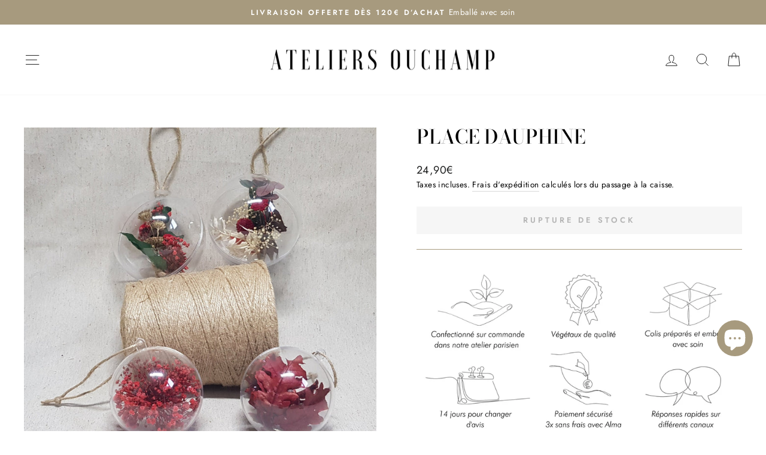

--- FILE ---
content_type: text/html; charset=utf-8
request_url: https://ateliers-ouchamp.com/products/place-dauphine
body_size: 32068
content:
<!doctype html>
<html class="no-js" lang="fr" dir="ltr">
<head>
  <!-- Hotjar Tracking Code for https://ateliers-ouchamp.com/ -->
<script>
    (function(h,o,t,j,a,r){
        h.hj=h.hj||function(){(h.hj.q=h.hj.q||[]).push(arguments)};
        h._hjSettings={hjid:6380916,hjsv:6};
        a=o.getElementsByTagName('head')[0];
        r=o.createElement('script');r.async=1;
        r.src=t+h._hjSettings.hjid+j+h._hjSettings.hjsv;
        a.appendChild(r);
    })(window,document,'https://static.hotjar.com/c/hotjar-','.js?sv=');
</script>
  <meta charset="utf-8">
  <meta http-equiv="X-UA-Compatible" content="IE=edge,chrome=1">
  <meta name="viewport" content="width=device-width,initial-scale=1">
  <meta name="theme-color" content="#a79a7e">
  <link rel="canonical" href="https://ateliers-ouchamp.com/products/place-dauphine">
  <link rel="preconnect" href="https://cdn.shopify.com" crossorigin>
  <link rel="preconnect" href="https://fonts.shopifycdn.com" crossorigin>
  <link rel="dns-prefetch" href="https://productreviews.shopifycdn.com">
  <link rel="dns-prefetch" href="https://ajax.googleapis.com">
  <link rel="dns-prefetch" href="https://maps.googleapis.com">
  <link rel="dns-prefetch" href="https://maps.gstatic.com"><link rel="shortcut icon" href="//ateliers-ouchamp.com/cdn/shop/files/LOGO_NEW_8ace6bc6-e819-4a28-9b1f-38cd041aea3a_32x32.png?v=1738923393" type="image/png" /><title>Ateliers Ouchamp: Boule de Noel en Fleurs stabilisées &quot;Place Dauphine&quot;
</title>
<meta name="description" content="Ces boules de Noël garnies de fleurs stabilisées viendront habiller votre sapin avec élégance et poésie. Du fait de la stabilisation des fleurs, ces boules ne seront pas a usage unique."><meta property="og:site_name" content="Ateliers Ouchamp">
  <meta property="og:url" content="https://ateliers-ouchamp.com/products/place-dauphine">
  <meta property="og:title" content="Place Dauphine">
  <meta property="og:type" content="product">
  <meta property="og:description" content="Ces boules de Noël garnies de fleurs stabilisées viendront habiller votre sapin avec élégance et poésie. Du fait de la stabilisation des fleurs, ces boules ne seront pas a usage unique."><meta property="og:image" content="http://ateliers-ouchamp.com/cdn/shop/products/20211021_165842.jpg?v=1636129927">
    <meta property="og:image:secure_url" content="https://ateliers-ouchamp.com/cdn/shop/products/20211021_165842.jpg?v=1636129927">
    <meta property="og:image:width" content="1912">
    <meta property="og:image:height" content="1912"><meta name="twitter:site" content="@">
  <meta name="twitter:card" content="summary_large_image">
  <meta name="twitter:title" content="Place Dauphine">
  <meta name="twitter:description" content="Ces boules de Noël garnies de fleurs stabilisées viendront habiller votre sapin avec élégance et poésie. Du fait de la stabilisation des fleurs, ces boules ne seront pas a usage unique.">
<style data-shopify>@font-face {
  font-family: "Bodoni Moda";
  font-weight: 500;
  font-style: normal;
  font-display: swap;
  src: url("//ateliers-ouchamp.com/cdn/fonts/bodoni_moda/bodonimoda_n5.36d0da1db617c453fb46e8089790ab6dc72c2356.woff2") format("woff2"),
       url("//ateliers-ouchamp.com/cdn/fonts/bodoni_moda/bodonimoda_n5.40f612bab009769f87511096f185d9228ad3baa3.woff") format("woff");
}

  @font-face {
  font-family: Jost;
  font-weight: 400;
  font-style: normal;
  font-display: swap;
  src: url("//ateliers-ouchamp.com/cdn/fonts/jost/jost_n4.d47a1b6347ce4a4c9f437608011273009d91f2b7.woff2") format("woff2"),
       url("//ateliers-ouchamp.com/cdn/fonts/jost/jost_n4.791c46290e672b3f85c3d1c651ef2efa3819eadd.woff") format("woff");
}


  @font-face {
  font-family: Jost;
  font-weight: 600;
  font-style: normal;
  font-display: swap;
  src: url("//ateliers-ouchamp.com/cdn/fonts/jost/jost_n6.ec1178db7a7515114a2d84e3dd680832b7af8b99.woff2") format("woff2"),
       url("//ateliers-ouchamp.com/cdn/fonts/jost/jost_n6.b1178bb6bdd3979fef38e103a3816f6980aeaff9.woff") format("woff");
}

  @font-face {
  font-family: Jost;
  font-weight: 400;
  font-style: italic;
  font-display: swap;
  src: url("//ateliers-ouchamp.com/cdn/fonts/jost/jost_i4.b690098389649750ada222b9763d55796c5283a5.woff2") format("woff2"),
       url("//ateliers-ouchamp.com/cdn/fonts/jost/jost_i4.fd766415a47e50b9e391ae7ec04e2ae25e7e28b0.woff") format("woff");
}

  @font-face {
  font-family: Jost;
  font-weight: 600;
  font-style: italic;
  font-display: swap;
  src: url("//ateliers-ouchamp.com/cdn/fonts/jost/jost_i6.9af7e5f39e3a108c08f24047a4276332d9d7b85e.woff2") format("woff2"),
       url("//ateliers-ouchamp.com/cdn/fonts/jost/jost_i6.2bf310262638f998ed206777ce0b9a3b98b6fe92.woff") format("woff");
}

</style><link href="//ateliers-ouchamp.com/cdn/shop/t/29/assets/theme.css?v=114080401782448315331758201010" rel="stylesheet" type="text/css" media="all" />
<style data-shopify>:root {
    --typeHeaderPrimary: "Bodoni Moda";
    --typeHeaderFallback: serif;
    --typeHeaderSize: 38px;
    --typeHeaderWeight: 500;
    --typeHeaderLineHeight: 1;
    --typeHeaderSpacing: 0.0em;

    --typeBasePrimary:Jost;
    --typeBaseFallback:sans-serif;
    --typeBaseSize: 16px;
    --typeBaseWeight: 400;
    --typeBaseSpacing: 0.025em;
    --typeBaseLineHeight: 1.6;
    --typeBaselineHeightMinus01: 1.5;

    --typeCollectionTitle: 18px;

    --iconWeight: 2px;
    --iconLinecaps: miter;

    
        --buttonRadius: 0;
    

    --colorGridOverlayOpacity: 0.1;
    --colorAnnouncement: #a79a7e;
    --colorAnnouncementText: #ffffff;

    --colorBody: #ffffff;
    --colorBodyAlpha05: rgba(255, 255, 255, 0.05);
    --colorBodyDim: #f2f2f2;
    --colorBodyLightDim: #fafafa;
    --colorBodyMediumDim: #f5f5f5;


    --colorBorder: #a79a7e;

    --colorBtnPrimary: #a79a7e;
    --colorBtnPrimaryLight: #bcb29c;
    --colorBtnPrimaryDim: #9d8e6f;
    --colorBtnPrimaryText: #ffffff;

    --colorCartDot: #a79a7e;

    --colorDrawers: #ffffff;
    --colorDrawersDim: #f2f2f2;
    --colorDrawerBorder: #e8e8e1;
    --colorDrawerText: #000000;
    --colorDrawerTextDark: #000000;
    --colorDrawerButton: #a79a7e;
    --colorDrawerButtonText: #ffffff;

    --colorFooter: #e6e1d6;
    --colorFooterText: #000000;
    --colorFooterTextAlpha01: #000000;

    --colorGridOverlay: #000000;
    --colorGridOverlayOpacity: 0.1;

    --colorHeaderTextAlpha01: rgba(0, 0, 0, 0.1);

    --colorHeroText: #ffffff;

    --colorSmallImageBg: #ffffff;
    --colorLargeImageBg: #0f0f0f;

    --colorImageOverlay: #000000;
    --colorImageOverlayOpacity: 0.1;
    --colorImageOverlayTextShadow: 0.2;

    --colorLink: #000000;

    --colorModalBg: rgba(232, 232, 225, 0.6);

    --colorNav: #ffffff;
    --colorNavText: #000000;

    --colorPrice: #1c1d1d;

    --colorSaleTag: #1c1d1d;
    --colorSaleTagText: #ffffff;

    --colorTextBody: #000000;
    --colorTextBodyAlpha015: rgba(0, 0, 0, 0.15);
    --colorTextBodyAlpha005: rgba(0, 0, 0, 0.05);
    --colorTextBodyAlpha008: rgba(0, 0, 0, 0.08);
    --colorTextSavings: #a79a7e;

    --urlIcoSelect: url(//ateliers-ouchamp.com/cdn/shop/t/29/assets/ico-select.svg);
    --urlIcoSelectFooter: url(//ateliers-ouchamp.com/cdn/shop/t/29/assets/ico-select-footer.svg);
    --urlIcoSelectWhite: url(//ateliers-ouchamp.com/cdn/shop/t/29/assets/ico-select-white.svg);

    --grid-gutter: 17px;
    --drawer-gutter: 20px;

    --sizeChartMargin: 25px 0;
    --sizeChartIconMargin: 5px;

    --newsletterReminderPadding: 40px;

    /*Shop Pay Installments*/
    --color-body-text: #000000;
    --color-body: #ffffff;
    --color-bg: #ffffff;
    }

    .placeholder-content {
    background-image: linear-gradient(100deg, #ffffff 40%, #f7f7f7 63%, #ffffff 79%);
    }</style><script>
    document.documentElement.className = document.documentElement.className.replace('no-js', 'js');

    window.theme = window.theme || {};
    theme.routes = {
      home: "/",
      cart: "/cart.js",
      cartPage: "/cart",
      cartAdd: "/cart/add.js",
      cartChange: "/cart/change.js",
      search: "/search",
      predictiveSearch: "/search/suggest"
    };
    theme.strings = {
      soldOut: "Rupture de Stock",
      unavailable: "Non disponible",
      inStockLabel: "En stock",
      oneStockLabel: "",
      otherStockLabel: "",
      willNotShipUntil: "Sera expédié après [date]",
      willBeInStockAfter: "Sera en stock à compter de [date]",
      waitingForStock: "En rupture de stock, expédition prochainement",
      savePrice: "Épargnez [saved_amount]",
      cartEmpty: "Votre panier est vide.",
      cartTermsConfirmation: "Vous devez accepter les termes et conditions de vente pour vérifier",
      searchCollections: "Collections",
      searchPages: "Pages",
      searchArticles: "Des articles",
      productFrom: "À partir de ",
      maxQuantity: "Vous ne pouvez avoir que [quantity] de [title] dans votre panier."
    };
    theme.settings = {
      cartType: "page",
      isCustomerTemplate: false,
      moneyFormat: "{{amount_with_comma_separator}}€",
      saveType: "dollar",
      productImageSize: "square",
      productImageCover: true,
      predictiveSearch: true,
      predictiveSearchType: null,
      predictiveSearchVendor: false,
      predictiveSearchPrice: false,
      quickView: true,
      themeName: 'Impulse',
      themeVersion: "7.6.1"
    };
  </script>

  <script>window.performance && window.performance.mark && window.performance.mark('shopify.content_for_header.start');</script><meta name="google-site-verification" content="Bden9_mMLT7lwntWGE84C35j6RlZyQskqroz3LVYkm4">
<meta name="facebook-domain-verification" content="8j6qdhg8758b0gmqnmqk46ohp8anzv">
<meta name="facebook-domain-verification" content="ftaydcjo222ms9p73o801x1d9kjzhi">
<meta id="shopify-digital-wallet" name="shopify-digital-wallet" content="/20262387766/digital_wallets/dialog">
<meta name="shopify-checkout-api-token" content="29199a82b9e035b00005816382ef4135">
<meta id="in-context-paypal-metadata" data-shop-id="20262387766" data-venmo-supported="false" data-environment="production" data-locale="fr_FR" data-paypal-v4="true" data-currency="EUR">
<link rel="alternate" type="application/json+oembed" href="https://ateliers-ouchamp.com/products/place-dauphine.oembed">
<script async="async" src="/checkouts/internal/preloads.js?locale=fr-FR"></script>
<script id="shopify-features" type="application/json">{"accessToken":"29199a82b9e035b00005816382ef4135","betas":["rich-media-storefront-analytics"],"domain":"ateliers-ouchamp.com","predictiveSearch":true,"shopId":20262387766,"locale":"fr"}</script>
<script>var Shopify = Shopify || {};
Shopify.shop = "nico-l.myshopify.com";
Shopify.locale = "fr";
Shopify.currency = {"active":"EUR","rate":"1.0"};
Shopify.country = "FR";
Shopify.theme = {"name":"Général","id":188542058845,"schema_name":"Impulse","schema_version":"7.6.1","theme_store_id":857,"role":"main"};
Shopify.theme.handle = "null";
Shopify.theme.style = {"id":null,"handle":null};
Shopify.cdnHost = "ateliers-ouchamp.com/cdn";
Shopify.routes = Shopify.routes || {};
Shopify.routes.root = "/";</script>
<script type="module">!function(o){(o.Shopify=o.Shopify||{}).modules=!0}(window);</script>
<script>!function(o){function n(){var o=[];function n(){o.push(Array.prototype.slice.apply(arguments))}return n.q=o,n}var t=o.Shopify=o.Shopify||{};t.loadFeatures=n(),t.autoloadFeatures=n()}(window);</script>
<script id="shop-js-analytics" type="application/json">{"pageType":"product"}</script>
<script defer="defer" async type="module" src="//ateliers-ouchamp.com/cdn/shopifycloud/shop-js/modules/v2/client.init-shop-cart-sync_BcDpqI9l.fr.esm.js"></script>
<script defer="defer" async type="module" src="//ateliers-ouchamp.com/cdn/shopifycloud/shop-js/modules/v2/chunk.common_a1Rf5Dlz.esm.js"></script>
<script defer="defer" async type="module" src="//ateliers-ouchamp.com/cdn/shopifycloud/shop-js/modules/v2/chunk.modal_Djra7sW9.esm.js"></script>
<script type="module">
  await import("//ateliers-ouchamp.com/cdn/shopifycloud/shop-js/modules/v2/client.init-shop-cart-sync_BcDpqI9l.fr.esm.js");
await import("//ateliers-ouchamp.com/cdn/shopifycloud/shop-js/modules/v2/chunk.common_a1Rf5Dlz.esm.js");
await import("//ateliers-ouchamp.com/cdn/shopifycloud/shop-js/modules/v2/chunk.modal_Djra7sW9.esm.js");

  window.Shopify.SignInWithShop?.initShopCartSync?.({"fedCMEnabled":true,"windoidEnabled":true});

</script>
<script>(function() {
  var isLoaded = false;
  function asyncLoad() {
    if (isLoaded) return;
    isLoaded = true;
    var urls = ["https:\/\/formbuilder.hulkapps.com\/skeletopapp.js?shop=nico-l.myshopify.com","https:\/\/d1564fddzjmdj5.cloudfront.net\/initializercolissimo.js?app_name=happycolissimo\u0026cloud=d1564fddzjmdj5.cloudfront.net\u0026shop=nico-l.myshopify.com","https:\/\/loox.io\/widget\/j-xsd0n55w\/loox.1708615805080.js?shop=nico-l.myshopify.com","https:\/\/cdn.weglot.com\/weglot_script_tag.js?shop=nico-l.myshopify.com"];
    for (var i = 0; i < urls.length; i++) {
      var s = document.createElement('script');
      s.type = 'text/javascript';
      s.async = true;
      s.src = urls[i];
      var x = document.getElementsByTagName('script')[0];
      x.parentNode.insertBefore(s, x);
    }
  };
  if(window.attachEvent) {
    window.attachEvent('onload', asyncLoad);
  } else {
    window.addEventListener('load', asyncLoad, false);
  }
})();</script>
<script id="__st">var __st={"a":20262387766,"offset":3600,"reqid":"4858cc13-b1b1-4b52-bd48-5bc25190f792-1769151734","pageurl":"ateliers-ouchamp.com\/products\/place-dauphine","u":"c0ce99ffe8de","p":"product","rtyp":"product","rid":7102082285762};</script>
<script>window.ShopifyPaypalV4VisibilityTracking = true;</script>
<script id="captcha-bootstrap">!function(){'use strict';const t='contact',e='account',n='new_comment',o=[[t,t],['blogs',n],['comments',n],[t,'customer']],c=[[e,'customer_login'],[e,'guest_login'],[e,'recover_customer_password'],[e,'create_customer']],r=t=>t.map((([t,e])=>`form[action*='/${t}']:not([data-nocaptcha='true']) input[name='form_type'][value='${e}']`)).join(','),a=t=>()=>t?[...document.querySelectorAll(t)].map((t=>t.form)):[];function s(){const t=[...o],e=r(t);return a(e)}const i='password',u='form_key',d=['recaptcha-v3-token','g-recaptcha-response','h-captcha-response',i],f=()=>{try{return window.sessionStorage}catch{return}},m='__shopify_v',_=t=>t.elements[u];function p(t,e,n=!1){try{const o=window.sessionStorage,c=JSON.parse(o.getItem(e)),{data:r}=function(t){const{data:e,action:n}=t;return t[m]||n?{data:e,action:n}:{data:t,action:n}}(c);for(const[e,n]of Object.entries(r))t.elements[e]&&(t.elements[e].value=n);n&&o.removeItem(e)}catch(o){console.error('form repopulation failed',{error:o})}}const l='form_type',E='cptcha';function T(t){t.dataset[E]=!0}const w=window,h=w.document,L='Shopify',v='ce_forms',y='captcha';let A=!1;((t,e)=>{const n=(g='f06e6c50-85a8-45c8-87d0-21a2b65856fe',I='https://cdn.shopify.com/shopifycloud/storefront-forms-hcaptcha/ce_storefront_forms_captcha_hcaptcha.v1.5.2.iife.js',D={infoText:'Protégé par hCaptcha',privacyText:'Confidentialité',termsText:'Conditions'},(t,e,n)=>{const o=w[L][v],c=o.bindForm;if(c)return c(t,g,e,D).then(n);var r;o.q.push([[t,g,e,D],n]),r=I,A||(h.body.append(Object.assign(h.createElement('script'),{id:'captcha-provider',async:!0,src:r})),A=!0)});var g,I,D;w[L]=w[L]||{},w[L][v]=w[L][v]||{},w[L][v].q=[],w[L][y]=w[L][y]||{},w[L][y].protect=function(t,e){n(t,void 0,e),T(t)},Object.freeze(w[L][y]),function(t,e,n,w,h,L){const[v,y,A,g]=function(t,e,n){const i=e?o:[],u=t?c:[],d=[...i,...u],f=r(d),m=r(i),_=r(d.filter((([t,e])=>n.includes(e))));return[a(f),a(m),a(_),s()]}(w,h,L),I=t=>{const e=t.target;return e instanceof HTMLFormElement?e:e&&e.form},D=t=>v().includes(t);t.addEventListener('submit',(t=>{const e=I(t);if(!e)return;const n=D(e)&&!e.dataset.hcaptchaBound&&!e.dataset.recaptchaBound,o=_(e),c=g().includes(e)&&(!o||!o.value);(n||c)&&t.preventDefault(),c&&!n&&(function(t){try{if(!f())return;!function(t){const e=f();if(!e)return;const n=_(t);if(!n)return;const o=n.value;o&&e.removeItem(o)}(t);const e=Array.from(Array(32),(()=>Math.random().toString(36)[2])).join('');!function(t,e){_(t)||t.append(Object.assign(document.createElement('input'),{type:'hidden',name:u})),t.elements[u].value=e}(t,e),function(t,e){const n=f();if(!n)return;const o=[...t.querySelectorAll(`input[type='${i}']`)].map((({name:t})=>t)),c=[...d,...o],r={};for(const[a,s]of new FormData(t).entries())c.includes(a)||(r[a]=s);n.setItem(e,JSON.stringify({[m]:1,action:t.action,data:r}))}(t,e)}catch(e){console.error('failed to persist form',e)}}(e),e.submit())}));const S=(t,e)=>{t&&!t.dataset[E]&&(n(t,e.some((e=>e===t))),T(t))};for(const o of['focusin','change'])t.addEventListener(o,(t=>{const e=I(t);D(e)&&S(e,y())}));const B=e.get('form_key'),M=e.get(l),P=B&&M;t.addEventListener('DOMContentLoaded',(()=>{const t=y();if(P)for(const e of t)e.elements[l].value===M&&p(e,B);[...new Set([...A(),...v().filter((t=>'true'===t.dataset.shopifyCaptcha))])].forEach((e=>S(e,t)))}))}(h,new URLSearchParams(w.location.search),n,t,e,['guest_login'])})(!0,!0)}();</script>
<script integrity="sha256-4kQ18oKyAcykRKYeNunJcIwy7WH5gtpwJnB7kiuLZ1E=" data-source-attribution="shopify.loadfeatures" defer="defer" src="//ateliers-ouchamp.com/cdn/shopifycloud/storefront/assets/storefront/load_feature-a0a9edcb.js" crossorigin="anonymous"></script>
<script data-source-attribution="shopify.dynamic_checkout.dynamic.init">var Shopify=Shopify||{};Shopify.PaymentButton=Shopify.PaymentButton||{isStorefrontPortableWallets:!0,init:function(){window.Shopify.PaymentButton.init=function(){};var t=document.createElement("script");t.src="https://ateliers-ouchamp.com/cdn/shopifycloud/portable-wallets/latest/portable-wallets.fr.js",t.type="module",document.head.appendChild(t)}};
</script>
<script data-source-attribution="shopify.dynamic_checkout.buyer_consent">
  function portableWalletsHideBuyerConsent(e){var t=document.getElementById("shopify-buyer-consent"),n=document.getElementById("shopify-subscription-policy-button");t&&n&&(t.classList.add("hidden"),t.setAttribute("aria-hidden","true"),n.removeEventListener("click",e))}function portableWalletsShowBuyerConsent(e){var t=document.getElementById("shopify-buyer-consent"),n=document.getElementById("shopify-subscription-policy-button");t&&n&&(t.classList.remove("hidden"),t.removeAttribute("aria-hidden"),n.addEventListener("click",e))}window.Shopify?.PaymentButton&&(window.Shopify.PaymentButton.hideBuyerConsent=portableWalletsHideBuyerConsent,window.Shopify.PaymentButton.showBuyerConsent=portableWalletsShowBuyerConsent);
</script>
<script data-source-attribution="shopify.dynamic_checkout.cart.bootstrap">document.addEventListener("DOMContentLoaded",(function(){function t(){return document.querySelector("shopify-accelerated-checkout-cart, shopify-accelerated-checkout")}if(t())Shopify.PaymentButton.init();else{new MutationObserver((function(e,n){t()&&(Shopify.PaymentButton.init(),n.disconnect())})).observe(document.body,{childList:!0,subtree:!0})}}));
</script>
<script id='scb4127' type='text/javascript' async='' src='https://ateliers-ouchamp.com/cdn/shopifycloud/privacy-banner/storefront-banner.js'></script><link id="shopify-accelerated-checkout-styles" rel="stylesheet" media="screen" href="https://ateliers-ouchamp.com/cdn/shopifycloud/portable-wallets/latest/accelerated-checkout-backwards-compat.css" crossorigin="anonymous">
<style id="shopify-accelerated-checkout-cart">
        #shopify-buyer-consent {
  margin-top: 1em;
  display: inline-block;
  width: 100%;
}

#shopify-buyer-consent.hidden {
  display: none;
}

#shopify-subscription-policy-button {
  background: none;
  border: none;
  padding: 0;
  text-decoration: underline;
  font-size: inherit;
  cursor: pointer;
}

#shopify-subscription-policy-button::before {
  box-shadow: none;
}

      </style>

<script>window.performance && window.performance.mark && window.performance.mark('shopify.content_for_header.end');</script>

  <script src="//ateliers-ouchamp.com/cdn/shop/t/29/assets/vendor-scripts-v11.js" defer="defer"></script><script src="//ateliers-ouchamp.com/cdn/shop/t/29/assets/theme.js?v=104180769944361832221758200980" defer="defer"></script>
<!-- BEGIN app block: shopify://apps/bss-b2b-solution/blocks/config-header/451233f2-9631-4c49-8b6f-057e4ebcde7f -->

<script id="bss-b2b-config-data">
  	if (typeof BSS_B2B == 'undefined') {
  		var BSS_B2B = {};
	}

	
        BSS_B2B.storeId = 6879;
        BSS_B2B.currentPlan = "false";
        BSS_B2B.planCode = "null";
        BSS_B2B.shopModules = JSON.parse('[{"code":"qb","status":0},{"code":"cp","status":0},{"code":"act","status":0},{"code":"form","status":0},{"code":"tax_exempt","status":0},{"code":"amo","status":0},{"code":"mc","status":0},{"code":"public_api","status":0},{"code":"dc","status":0},{"code":"cart_note","status":0},{"code":"mo","status":0},{"code":"tax_display","status":0},{"code":"sr","status":0},{"code":"bogo","status":0},{"code":"qi","status":0},{"code":"ef","status":0},{"code":"pl","status":0}]');
        BSS_B2B.version = 1;
        var bssB2bApiServer = "https://b2b-solution-api.bsscommerce.com";
        var bssB2bCmsUrl = "https://b2b-solution.bsscommerce.com";
        var bssGeoServiceUrl = "https://geo-ip-service.bsscommerce.com";
        var bssB2bCheckoutUrl = "https://b2b-solution-checkout.bsscommerce.com";
    

	
		BSS_B2B.integrationApp = null;
	

	

	
	
	
	
	
	
	
	
	
	
	
	
	
	
</script>






<script id="bss-b2b-customize">
	
</script>

<style type="text/css">.bss-b2b-discount-code-wrapper {display: none !important}</style>



<script id="bss-b2b-store-data" type="application/json">
{
  "shop": {
    "domain": "ateliers-ouchamp.com",
    "permanent_domain": "nico-l.myshopify.com",
    "url": "https://ateliers-ouchamp.com",
    "secure_url": "https://ateliers-ouchamp.com",
    "money_format": "{{amount_with_comma_separator}}€",
    "currency": "EUR",
    "cart_current_currency": "EUR",
    "multi_currencies": [
        
            "EUR"
        
    ]
  },
  "customer": {
    "id": null,
    "tags": null,
    "tax_exempt": null,
    "first_name": null,
    "last_name": null,
    "phone": null,
    "email": "",
	"country_code": "",
	"addresses": [
		
	]
  },
  "cart": {"note":null,"attributes":{},"original_total_price":0,"total_price":0,"total_discount":0,"total_weight":0.0,"item_count":0,"items":[],"requires_shipping":false,"currency":"EUR","items_subtotal_price":0,"cart_level_discount_applications":[],"checkout_charge_amount":0},
  "line_item_products": [],
  "template": "product",
  "product": "[base64]\/[base64]\/[base64]",
  "product_collections": [
    
      429594378551,
    
      699699757405
    
  ],
  "collection": null,
  "collections": [
    
      429594378551,
    
      699699757405
    
  ],
  "taxes_included": true
}
</script>









<script src="https://cdn.shopify.com/extensions/019bb6bb-4c5e-774d-aaca-be628307789f/version_8b3113e8-2026-01-13_16h41m/assets/bss-b2b-decode.js" async></script>
<script src="https://cdn.shopify.com/extensions/019bb6bb-4c5e-774d-aaca-be628307789f/version_8b3113e8-2026-01-13_16h41m/assets/bss-b2b-integrate.js" defer="defer"></script>


	<script src="https://cdn.shopify.com/extensions/019bb6bb-4c5e-774d-aaca-be628307789f/version_8b3113e8-2026-01-13_16h41m/assets/bss-b2b-jquery-341.js" defer="defer"></script>
	<script src="https://cdn.shopify.com/extensions/019bb6bb-4c5e-774d-aaca-be628307789f/version_8b3113e8-2026-01-13_16h41m/assets/bss-b2b-js.js" defer="defer"></script>



<!-- END app block --><script src="https://cdn.shopify.com/extensions/019b8d54-2388-79d8-becc-d32a3afe2c7a/omnisend-50/assets/omnisend-in-shop.js" type="text/javascript" defer="defer"></script>
<script src="https://cdn.shopify.com/extensions/e8878072-2f6b-4e89-8082-94b04320908d/inbox-1254/assets/inbox-chat-loader.js" type="text/javascript" defer="defer"></script>
<link href="https://cdn.shopify.com/extensions/019bb6bb-4c5e-774d-aaca-be628307789f/version_8b3113e8-2026-01-13_16h41m/assets/config-header.css" rel="stylesheet" type="text/css" media="all">
<link href="https://monorail-edge.shopifysvc.com" rel="dns-prefetch">
<script>(function(){if ("sendBeacon" in navigator && "performance" in window) {try {var session_token_from_headers = performance.getEntriesByType('navigation')[0].serverTiming.find(x => x.name == '_s').description;} catch {var session_token_from_headers = undefined;}var session_cookie_matches = document.cookie.match(/_shopify_s=([^;]*)/);var session_token_from_cookie = session_cookie_matches && session_cookie_matches.length === 2 ? session_cookie_matches[1] : "";var session_token = session_token_from_headers || session_token_from_cookie || "";function handle_abandonment_event(e) {var entries = performance.getEntries().filter(function(entry) {return /monorail-edge.shopifysvc.com/.test(entry.name);});if (!window.abandonment_tracked && entries.length === 0) {window.abandonment_tracked = true;var currentMs = Date.now();var navigation_start = performance.timing.navigationStart;var payload = {shop_id: 20262387766,url: window.location.href,navigation_start,duration: currentMs - navigation_start,session_token,page_type: "product"};window.navigator.sendBeacon("https://monorail-edge.shopifysvc.com/v1/produce", JSON.stringify({schema_id: "online_store_buyer_site_abandonment/1.1",payload: payload,metadata: {event_created_at_ms: currentMs,event_sent_at_ms: currentMs}}));}}window.addEventListener('pagehide', handle_abandonment_event);}}());</script>
<script id="web-pixels-manager-setup">(function e(e,d,r,n,o){if(void 0===o&&(o={}),!Boolean(null===(a=null===(i=window.Shopify)||void 0===i?void 0:i.analytics)||void 0===a?void 0:a.replayQueue)){var i,a;window.Shopify=window.Shopify||{};var t=window.Shopify;t.analytics=t.analytics||{};var s=t.analytics;s.replayQueue=[],s.publish=function(e,d,r){return s.replayQueue.push([e,d,r]),!0};try{self.performance.mark("wpm:start")}catch(e){}var l=function(){var e={modern:/Edge?\/(1{2}[4-9]|1[2-9]\d|[2-9]\d{2}|\d{4,})\.\d+(\.\d+|)|Firefox\/(1{2}[4-9]|1[2-9]\d|[2-9]\d{2}|\d{4,})\.\d+(\.\d+|)|Chrom(ium|e)\/(9{2}|\d{3,})\.\d+(\.\d+|)|(Maci|X1{2}).+ Version\/(15\.\d+|(1[6-9]|[2-9]\d|\d{3,})\.\d+)([,.]\d+|)( \(\w+\)|)( Mobile\/\w+|) Safari\/|Chrome.+OPR\/(9{2}|\d{3,})\.\d+\.\d+|(CPU[ +]OS|iPhone[ +]OS|CPU[ +]iPhone|CPU IPhone OS|CPU iPad OS)[ +]+(15[._]\d+|(1[6-9]|[2-9]\d|\d{3,})[._]\d+)([._]\d+|)|Android:?[ /-](13[3-9]|1[4-9]\d|[2-9]\d{2}|\d{4,})(\.\d+|)(\.\d+|)|Android.+Firefox\/(13[5-9]|1[4-9]\d|[2-9]\d{2}|\d{4,})\.\d+(\.\d+|)|Android.+Chrom(ium|e)\/(13[3-9]|1[4-9]\d|[2-9]\d{2}|\d{4,})\.\d+(\.\d+|)|SamsungBrowser\/([2-9]\d|\d{3,})\.\d+/,legacy:/Edge?\/(1[6-9]|[2-9]\d|\d{3,})\.\d+(\.\d+|)|Firefox\/(5[4-9]|[6-9]\d|\d{3,})\.\d+(\.\d+|)|Chrom(ium|e)\/(5[1-9]|[6-9]\d|\d{3,})\.\d+(\.\d+|)([\d.]+$|.*Safari\/(?![\d.]+ Edge\/[\d.]+$))|(Maci|X1{2}).+ Version\/(10\.\d+|(1[1-9]|[2-9]\d|\d{3,})\.\d+)([,.]\d+|)( \(\w+\)|)( Mobile\/\w+|) Safari\/|Chrome.+OPR\/(3[89]|[4-9]\d|\d{3,})\.\d+\.\d+|(CPU[ +]OS|iPhone[ +]OS|CPU[ +]iPhone|CPU IPhone OS|CPU iPad OS)[ +]+(10[._]\d+|(1[1-9]|[2-9]\d|\d{3,})[._]\d+)([._]\d+|)|Android:?[ /-](13[3-9]|1[4-9]\d|[2-9]\d{2}|\d{4,})(\.\d+|)(\.\d+|)|Mobile Safari.+OPR\/([89]\d|\d{3,})\.\d+\.\d+|Android.+Firefox\/(13[5-9]|1[4-9]\d|[2-9]\d{2}|\d{4,})\.\d+(\.\d+|)|Android.+Chrom(ium|e)\/(13[3-9]|1[4-9]\d|[2-9]\d{2}|\d{4,})\.\d+(\.\d+|)|Android.+(UC? ?Browser|UCWEB|U3)[ /]?(15\.([5-9]|\d{2,})|(1[6-9]|[2-9]\d|\d{3,})\.\d+)\.\d+|SamsungBrowser\/(5\.\d+|([6-9]|\d{2,})\.\d+)|Android.+MQ{2}Browser\/(14(\.(9|\d{2,})|)|(1[5-9]|[2-9]\d|\d{3,})(\.\d+|))(\.\d+|)|K[Aa][Ii]OS\/(3\.\d+|([4-9]|\d{2,})\.\d+)(\.\d+|)/},d=e.modern,r=e.legacy,n=navigator.userAgent;return n.match(d)?"modern":n.match(r)?"legacy":"unknown"}(),u="modern"===l?"modern":"legacy",c=(null!=n?n:{modern:"",legacy:""})[u],f=function(e){return[e.baseUrl,"/wpm","/b",e.hashVersion,"modern"===e.buildTarget?"m":"l",".js"].join("")}({baseUrl:d,hashVersion:r,buildTarget:u}),m=function(e){var d=e.version,r=e.bundleTarget,n=e.surface,o=e.pageUrl,i=e.monorailEndpoint;return{emit:function(e){var a=e.status,t=e.errorMsg,s=(new Date).getTime(),l=JSON.stringify({metadata:{event_sent_at_ms:s},events:[{schema_id:"web_pixels_manager_load/3.1",payload:{version:d,bundle_target:r,page_url:o,status:a,surface:n,error_msg:t},metadata:{event_created_at_ms:s}}]});if(!i)return console&&console.warn&&console.warn("[Web Pixels Manager] No Monorail endpoint provided, skipping logging."),!1;try{return self.navigator.sendBeacon.bind(self.navigator)(i,l)}catch(e){}var u=new XMLHttpRequest;try{return u.open("POST",i,!0),u.setRequestHeader("Content-Type","text/plain"),u.send(l),!0}catch(e){return console&&console.warn&&console.warn("[Web Pixels Manager] Got an unhandled error while logging to Monorail."),!1}}}}({version:r,bundleTarget:l,surface:e.surface,pageUrl:self.location.href,monorailEndpoint:e.monorailEndpoint});try{o.browserTarget=l,function(e){var d=e.src,r=e.async,n=void 0===r||r,o=e.onload,i=e.onerror,a=e.sri,t=e.scriptDataAttributes,s=void 0===t?{}:t,l=document.createElement("script"),u=document.querySelector("head"),c=document.querySelector("body");if(l.async=n,l.src=d,a&&(l.integrity=a,l.crossOrigin="anonymous"),s)for(var f in s)if(Object.prototype.hasOwnProperty.call(s,f))try{l.dataset[f]=s[f]}catch(e){}if(o&&l.addEventListener("load",o),i&&l.addEventListener("error",i),u)u.appendChild(l);else{if(!c)throw new Error("Did not find a head or body element to append the script");c.appendChild(l)}}({src:f,async:!0,onload:function(){if(!function(){var e,d;return Boolean(null===(d=null===(e=window.Shopify)||void 0===e?void 0:e.analytics)||void 0===d?void 0:d.initialized)}()){var d=window.webPixelsManager.init(e)||void 0;if(d){var r=window.Shopify.analytics;r.replayQueue.forEach((function(e){var r=e[0],n=e[1],o=e[2];d.publishCustomEvent(r,n,o)})),r.replayQueue=[],r.publish=d.publishCustomEvent,r.visitor=d.visitor,r.initialized=!0}}},onerror:function(){return m.emit({status:"failed",errorMsg:"".concat(f," has failed to load")})},sri:function(e){var d=/^sha384-[A-Za-z0-9+/=]+$/;return"string"==typeof e&&d.test(e)}(c)?c:"",scriptDataAttributes:o}),m.emit({status:"loading"})}catch(e){m.emit({status:"failed",errorMsg:(null==e?void 0:e.message)||"Unknown error"})}}})({shopId: 20262387766,storefrontBaseUrl: "https://ateliers-ouchamp.com",extensionsBaseUrl: "https://extensions.shopifycdn.com/cdn/shopifycloud/web-pixels-manager",monorailEndpoint: "https://monorail-edge.shopifysvc.com/unstable/produce_batch",surface: "storefront-renderer",enabledBetaFlags: ["2dca8a86"],webPixelsConfigList: [{"id":"983368029","configuration":"{\"config\":\"{\\\"google_tag_ids\\\":[\\\"AW-657400476\\\",\\\"GT-KFN5BJ4\\\"],\\\"target_country\\\":\\\"ZZ\\\",\\\"gtag_events\\\":[{\\\"type\\\":\\\"begin_checkout\\\",\\\"action_label\\\":[\\\"G-5JB2M4C4XB\\\",\\\"AW-657400476\\\/msvwCOGEyrADEJzFvLkC\\\"]},{\\\"type\\\":\\\"search\\\",\\\"action_label\\\":[\\\"G-5JB2M4C4XB\\\",\\\"AW-657400476\\\/RLZeCOSEyrADEJzFvLkC\\\"]},{\\\"type\\\":\\\"view_item\\\",\\\"action_label\\\":[\\\"G-5JB2M4C4XB\\\",\\\"AW-657400476\\\/6gt2CNuEyrADEJzFvLkC\\\",\\\"MC-RLP0G2F7R2\\\"]},{\\\"type\\\":\\\"purchase\\\",\\\"action_label\\\":[\\\"G-5JB2M4C4XB\\\",\\\"AW-657400476\\\/ARFxCNiEyrADEJzFvLkC\\\",\\\"MC-RLP0G2F7R2\\\"]},{\\\"type\\\":\\\"page_view\\\",\\\"action_label\\\":[\\\"G-5JB2M4C4XB\\\",\\\"AW-657400476\\\/g2nxCMeCyrADEJzFvLkC\\\",\\\"MC-RLP0G2F7R2\\\"]},{\\\"type\\\":\\\"add_payment_info\\\",\\\"action_label\\\":[\\\"G-5JB2M4C4XB\\\",\\\"AW-657400476\\\/LqSQCJuGyrADEJzFvLkC\\\"]},{\\\"type\\\":\\\"add_to_cart\\\",\\\"action_label\\\":[\\\"G-5JB2M4C4XB\\\",\\\"AW-657400476\\\/6EtDCN6EyrADEJzFvLkC\\\"]}],\\\"enable_monitoring_mode\\\":false}\"}","eventPayloadVersion":"v1","runtimeContext":"OPEN","scriptVersion":"b2a88bafab3e21179ed38636efcd8a93","type":"APP","apiClientId":1780363,"privacyPurposes":[],"dataSharingAdjustments":{"protectedCustomerApprovalScopes":["read_customer_address","read_customer_email","read_customer_name","read_customer_personal_data","read_customer_phone"]}},{"id":"341737821","configuration":"{\"pixel_id\":\"352172795792303\",\"pixel_type\":\"facebook_pixel\",\"metaapp_system_user_token\":\"-\"}","eventPayloadVersion":"v1","runtimeContext":"OPEN","scriptVersion":"ca16bc87fe92b6042fbaa3acc2fbdaa6","type":"APP","apiClientId":2329312,"privacyPurposes":["ANALYTICS","MARKETING","SALE_OF_DATA"],"dataSharingAdjustments":{"protectedCustomerApprovalScopes":["read_customer_address","read_customer_email","read_customer_name","read_customer_personal_data","read_customer_phone"]}},{"id":"226656605","configuration":"{\"apiURL\":\"https:\/\/api.omnisend.com\",\"appURL\":\"https:\/\/app.omnisend.com\",\"brandID\":\"643550d7e5d4f11d5dc443b8\",\"trackingURL\":\"https:\/\/wt.omnisendlink.com\"}","eventPayloadVersion":"v1","runtimeContext":"STRICT","scriptVersion":"aa9feb15e63a302383aa48b053211bbb","type":"APP","apiClientId":186001,"privacyPurposes":["ANALYTICS","MARKETING","SALE_OF_DATA"],"dataSharingAdjustments":{"protectedCustomerApprovalScopes":["read_customer_address","read_customer_email","read_customer_name","read_customer_personal_data","read_customer_phone"]}},{"id":"199623005","configuration":"{\"tagID\":\"2614150976038\"}","eventPayloadVersion":"v1","runtimeContext":"STRICT","scriptVersion":"18031546ee651571ed29edbe71a3550b","type":"APP","apiClientId":3009811,"privacyPurposes":["ANALYTICS","MARKETING","SALE_OF_DATA"],"dataSharingAdjustments":{"protectedCustomerApprovalScopes":["read_customer_address","read_customer_email","read_customer_name","read_customer_personal_data","read_customer_phone"]}},{"id":"shopify-app-pixel","configuration":"{}","eventPayloadVersion":"v1","runtimeContext":"STRICT","scriptVersion":"0450","apiClientId":"shopify-pixel","type":"APP","privacyPurposes":["ANALYTICS","MARKETING"]},{"id":"shopify-custom-pixel","eventPayloadVersion":"v1","runtimeContext":"LAX","scriptVersion":"0450","apiClientId":"shopify-pixel","type":"CUSTOM","privacyPurposes":["ANALYTICS","MARKETING"]}],isMerchantRequest: false,initData: {"shop":{"name":"Ateliers Ouchamp","paymentSettings":{"currencyCode":"EUR"},"myshopifyDomain":"nico-l.myshopify.com","countryCode":"FR","storefrontUrl":"https:\/\/ateliers-ouchamp.com"},"customer":null,"cart":null,"checkout":null,"productVariants":[{"price":{"amount":24.9,"currencyCode":"EUR"},"product":{"title":"Place Dauphine","vendor":"Ateliers Ouchamp","id":"7102082285762","untranslatedTitle":"Place Dauphine","url":"\/products\/place-dauphine","type":""},"id":"41205962834114","image":{"src":"\/\/ateliers-ouchamp.com\/cdn\/shop\/products\/20211021_165842.jpg?v=1636129927"},"sku":null,"title":"Default Title","untranslatedTitle":"Default Title"}],"purchasingCompany":null},},"https://ateliers-ouchamp.com/cdn","fcfee988w5aeb613cpc8e4bc33m6693e112",{"modern":"","legacy":""},{"shopId":"20262387766","storefrontBaseUrl":"https:\/\/ateliers-ouchamp.com","extensionBaseUrl":"https:\/\/extensions.shopifycdn.com\/cdn\/shopifycloud\/web-pixels-manager","surface":"storefront-renderer","enabledBetaFlags":"[\"2dca8a86\"]","isMerchantRequest":"false","hashVersion":"fcfee988w5aeb613cpc8e4bc33m6693e112","publish":"custom","events":"[[\"page_viewed\",{}],[\"product_viewed\",{\"productVariant\":{\"price\":{\"amount\":24.9,\"currencyCode\":\"EUR\"},\"product\":{\"title\":\"Place Dauphine\",\"vendor\":\"Ateliers Ouchamp\",\"id\":\"7102082285762\",\"untranslatedTitle\":\"Place Dauphine\",\"url\":\"\/products\/place-dauphine\",\"type\":\"\"},\"id\":\"41205962834114\",\"image\":{\"src\":\"\/\/ateliers-ouchamp.com\/cdn\/shop\/products\/20211021_165842.jpg?v=1636129927\"},\"sku\":null,\"title\":\"Default Title\",\"untranslatedTitle\":\"Default Title\"}}]]"});</script><script>
  window.ShopifyAnalytics = window.ShopifyAnalytics || {};
  window.ShopifyAnalytics.meta = window.ShopifyAnalytics.meta || {};
  window.ShopifyAnalytics.meta.currency = 'EUR';
  var meta = {"product":{"id":7102082285762,"gid":"gid:\/\/shopify\/Product\/7102082285762","vendor":"Ateliers Ouchamp","type":"","handle":"place-dauphine","variants":[{"id":41205962834114,"price":2490,"name":"Place Dauphine","public_title":null,"sku":null}],"remote":false},"page":{"pageType":"product","resourceType":"product","resourceId":7102082285762,"requestId":"4858cc13-b1b1-4b52-bd48-5bc25190f792-1769151734"}};
  for (var attr in meta) {
    window.ShopifyAnalytics.meta[attr] = meta[attr];
  }
</script>
<script class="analytics">
  (function () {
    var customDocumentWrite = function(content) {
      var jquery = null;

      if (window.jQuery) {
        jquery = window.jQuery;
      } else if (window.Checkout && window.Checkout.$) {
        jquery = window.Checkout.$;
      }

      if (jquery) {
        jquery('body').append(content);
      }
    };

    var hasLoggedConversion = function(token) {
      if (token) {
        return document.cookie.indexOf('loggedConversion=' + token) !== -1;
      }
      return false;
    }

    var setCookieIfConversion = function(token) {
      if (token) {
        var twoMonthsFromNow = new Date(Date.now());
        twoMonthsFromNow.setMonth(twoMonthsFromNow.getMonth() + 2);

        document.cookie = 'loggedConversion=' + token + '; expires=' + twoMonthsFromNow;
      }
    }

    var trekkie = window.ShopifyAnalytics.lib = window.trekkie = window.trekkie || [];
    if (trekkie.integrations) {
      return;
    }
    trekkie.methods = [
      'identify',
      'page',
      'ready',
      'track',
      'trackForm',
      'trackLink'
    ];
    trekkie.factory = function(method) {
      return function() {
        var args = Array.prototype.slice.call(arguments);
        args.unshift(method);
        trekkie.push(args);
        return trekkie;
      };
    };
    for (var i = 0; i < trekkie.methods.length; i++) {
      var key = trekkie.methods[i];
      trekkie[key] = trekkie.factory(key);
    }
    trekkie.load = function(config) {
      trekkie.config = config || {};
      trekkie.config.initialDocumentCookie = document.cookie;
      var first = document.getElementsByTagName('script')[0];
      var script = document.createElement('script');
      script.type = 'text/javascript';
      script.onerror = function(e) {
        var scriptFallback = document.createElement('script');
        scriptFallback.type = 'text/javascript';
        scriptFallback.onerror = function(error) {
                var Monorail = {
      produce: function produce(monorailDomain, schemaId, payload) {
        var currentMs = new Date().getTime();
        var event = {
          schema_id: schemaId,
          payload: payload,
          metadata: {
            event_created_at_ms: currentMs,
            event_sent_at_ms: currentMs
          }
        };
        return Monorail.sendRequest("https://" + monorailDomain + "/v1/produce", JSON.stringify(event));
      },
      sendRequest: function sendRequest(endpointUrl, payload) {
        // Try the sendBeacon API
        if (window && window.navigator && typeof window.navigator.sendBeacon === 'function' && typeof window.Blob === 'function' && !Monorail.isIos12()) {
          var blobData = new window.Blob([payload], {
            type: 'text/plain'
          });

          if (window.navigator.sendBeacon(endpointUrl, blobData)) {
            return true;
          } // sendBeacon was not successful

        } // XHR beacon

        var xhr = new XMLHttpRequest();

        try {
          xhr.open('POST', endpointUrl);
          xhr.setRequestHeader('Content-Type', 'text/plain');
          xhr.send(payload);
        } catch (e) {
          console.log(e);
        }

        return false;
      },
      isIos12: function isIos12() {
        return window.navigator.userAgent.lastIndexOf('iPhone; CPU iPhone OS 12_') !== -1 || window.navigator.userAgent.lastIndexOf('iPad; CPU OS 12_') !== -1;
      }
    };
    Monorail.produce('monorail-edge.shopifysvc.com',
      'trekkie_storefront_load_errors/1.1',
      {shop_id: 20262387766,
      theme_id: 188542058845,
      app_name: "storefront",
      context_url: window.location.href,
      source_url: "//ateliers-ouchamp.com/cdn/s/trekkie.storefront.8d95595f799fbf7e1d32231b9a28fd43b70c67d3.min.js"});

        };
        scriptFallback.async = true;
        scriptFallback.src = '//ateliers-ouchamp.com/cdn/s/trekkie.storefront.8d95595f799fbf7e1d32231b9a28fd43b70c67d3.min.js';
        first.parentNode.insertBefore(scriptFallback, first);
      };
      script.async = true;
      script.src = '//ateliers-ouchamp.com/cdn/s/trekkie.storefront.8d95595f799fbf7e1d32231b9a28fd43b70c67d3.min.js';
      first.parentNode.insertBefore(script, first);
    };
    trekkie.load(
      {"Trekkie":{"appName":"storefront","development":false,"defaultAttributes":{"shopId":20262387766,"isMerchantRequest":null,"themeId":188542058845,"themeCityHash":"15398354684019256785","contentLanguage":"fr","currency":"EUR","eventMetadataId":"809c2078-811a-4115-9c8e-cbdc0ba88745"},"isServerSideCookieWritingEnabled":true,"monorailRegion":"shop_domain","enabledBetaFlags":["65f19447"]},"Session Attribution":{},"S2S":{"facebookCapiEnabled":true,"source":"trekkie-storefront-renderer","apiClientId":580111}}
    );

    var loaded = false;
    trekkie.ready(function() {
      if (loaded) return;
      loaded = true;

      window.ShopifyAnalytics.lib = window.trekkie;

      var originalDocumentWrite = document.write;
      document.write = customDocumentWrite;
      try { window.ShopifyAnalytics.merchantGoogleAnalytics.call(this); } catch(error) {};
      document.write = originalDocumentWrite;

      window.ShopifyAnalytics.lib.page(null,{"pageType":"product","resourceType":"product","resourceId":7102082285762,"requestId":"4858cc13-b1b1-4b52-bd48-5bc25190f792-1769151734","shopifyEmitted":true});

      var match = window.location.pathname.match(/checkouts\/(.+)\/(thank_you|post_purchase)/)
      var token = match? match[1]: undefined;
      if (!hasLoggedConversion(token)) {
        setCookieIfConversion(token);
        window.ShopifyAnalytics.lib.track("Viewed Product",{"currency":"EUR","variantId":41205962834114,"productId":7102082285762,"productGid":"gid:\/\/shopify\/Product\/7102082285762","name":"Place Dauphine","price":"24.90","sku":null,"brand":"Ateliers Ouchamp","variant":null,"category":"","nonInteraction":true,"remote":false},undefined,undefined,{"shopifyEmitted":true});
      window.ShopifyAnalytics.lib.track("monorail:\/\/trekkie_storefront_viewed_product\/1.1",{"currency":"EUR","variantId":41205962834114,"productId":7102082285762,"productGid":"gid:\/\/shopify\/Product\/7102082285762","name":"Place Dauphine","price":"24.90","sku":null,"brand":"Ateliers Ouchamp","variant":null,"category":"","nonInteraction":true,"remote":false,"referer":"https:\/\/ateliers-ouchamp.com\/products\/place-dauphine"});
      }
    });


        var eventsListenerScript = document.createElement('script');
        eventsListenerScript.async = true;
        eventsListenerScript.src = "//ateliers-ouchamp.com/cdn/shopifycloud/storefront/assets/shop_events_listener-3da45d37.js";
        document.getElementsByTagName('head')[0].appendChild(eventsListenerScript);

})();</script>
  <script>
  if (!window.ga || (window.ga && typeof window.ga !== 'function')) {
    window.ga = function ga() {
      (window.ga.q = window.ga.q || []).push(arguments);
      if (window.Shopify && window.Shopify.analytics && typeof window.Shopify.analytics.publish === 'function') {
        window.Shopify.analytics.publish("ga_stub_called", {}, {sendTo: "google_osp_migration"});
      }
      console.error("Shopify's Google Analytics stub called with:", Array.from(arguments), "\nSee https://help.shopify.com/manual/promoting-marketing/pixels/pixel-migration#google for more information.");
    };
    if (window.Shopify && window.Shopify.analytics && typeof window.Shopify.analytics.publish === 'function') {
      window.Shopify.analytics.publish("ga_stub_initialized", {}, {sendTo: "google_osp_migration"});
    }
  }
</script>
<script
  defer
  src="https://ateliers-ouchamp.com/cdn/shopifycloud/perf-kit/shopify-perf-kit-3.0.4.min.js"
  data-application="storefront-renderer"
  data-shop-id="20262387766"
  data-render-region="gcp-us-east1"
  data-page-type="product"
  data-theme-instance-id="188542058845"
  data-theme-name="Impulse"
  data-theme-version="7.6.1"
  data-monorail-region="shop_domain"
  data-resource-timing-sampling-rate="10"
  data-shs="true"
  data-shs-beacon="true"
  data-shs-export-with-fetch="true"
  data-shs-logs-sample-rate="1"
  data-shs-beacon-endpoint="https://ateliers-ouchamp.com/api/collect"
></script>
</head>

<body class="template-product" data-center-text="true" data-button_style="square" data-type_header_capitalize="true" data-type_headers_align_text="true" data-type_product_capitalize="true" data-swatch_style="round" >

  <a class="in-page-link visually-hidden skip-link" href="#MainContent">Passer au contenu</a>

  <div id="PageContainer" class="page-container">
    <div class="transition-body"><!-- BEGIN sections: header-group -->
<div id="shopify-section-sections--26701373473117__announcement" class="shopify-section shopify-section-group-header-group"><style></style>
  <div class="announcement-bar">
    <div class="page-width">
      <div class="slideshow-wrapper">
        <button type="button" class="visually-hidden slideshow__pause" data-id="sections--26701373473117__announcement" aria-live="polite">
          <span class="slideshow__pause-stop">
            <svg aria-hidden="true" focusable="false" role="presentation" class="icon icon-pause" viewBox="0 0 10 13"><path d="M0 0h3v13H0zm7 0h3v13H7z" fill-rule="evenodd"/></svg>
            <span class="icon__fallback-text">Diaporama Pause</span>
          </span>
          <span class="slideshow__pause-play">
            <svg aria-hidden="true" focusable="false" role="presentation" class="icon icon-play" viewBox="18.24 17.35 24.52 28.3"><path fill="#323232" d="M22.1 19.151v25.5l20.4-13.489-20.4-12.011z"/></svg>
            <span class="icon__fallback-text">Lire le diaporama</span>
          </span>
        </button>

        <div
          id="AnnouncementSlider"
          class="announcement-slider"
          data-compact="true"
          data-block-count="3"><div
                id="AnnouncementSlide-announcement_dGai8r"
                class="announcement-slider__slide"
                data-index="0"
                
              ><span class="announcement-text">livraison offerte dès 120€ d’achat</span><span class="announcement-link-text">Emballé avec soin</span></div><div
                id="AnnouncementSlide-announcement_iEQFph"
                class="announcement-slider__slide"
                data-index="1"
                
              ><a class="announcement-link" href="/collections/bottes-fleurs-feuillages-stabilises"><span class="announcement-text">Réalisez votre propre bouquet</span><span class="announcement-link-text">-10% dès 5 bottes achetées</span></a></div><div
                id="AnnouncementSlide-announcement_7xHawA"
                class="announcement-slider__slide"
                data-index="2"
                
              ><span class="announcement-text">Retours faciles</span><span class="announcement-link-text">durant 14 jours</span></div></div>
      </div>
    </div>
  </div>




</div><div id="shopify-section-sections--26701373473117__header" class="shopify-section shopify-section-group-header-group">

<div id="NavDrawer" class="drawer drawer--left">
  <div class="drawer__contents">
    <div class="drawer__fixed-header">
      <div class="drawer__header appear-animation appear-delay-1">
        <div class="h2 drawer__title"></div>
        <div class="drawer__close">
          <button type="button" class="drawer__close-button js-drawer-close">
            <svg aria-hidden="true" focusable="false" role="presentation" class="icon icon-close" viewBox="0 0 64 64"><title>icon-X</title><path d="m19 17.61 27.12 27.13m0-27.12L19 44.74"/></svg>
            <span class="icon__fallback-text">Fermer le menu</span>
          </button>
        </div>
      </div>
    </div>
    <div class="drawer__scrollable">
      <ul class="mobile-nav" role="navigation" aria-label="Primary"><li class="mobile-nav__item appear-animation appear-delay-2"><div class="mobile-nav__has-sublist"><a href="/pages/notre-gamme-de-creations-en-fleurs-stabilisees"
                    class="mobile-nav__link mobile-nav__link--top-level"
                    id="Label-pages-notre-gamme-de-creations-en-fleurs-stabilisees1"
                    >
                    E-shop
                  </a>
                  <div class="mobile-nav__toggle">
                    <button type="button"
                      aria-controls="Linklist-pages-notre-gamme-de-creations-en-fleurs-stabilisees1"
                      aria-labelledby="Label-pages-notre-gamme-de-creations-en-fleurs-stabilisees1"
                      class="collapsible-trigger collapsible--auto-height"><span class="collapsible-trigger__icon collapsible-trigger__icon--open" role="presentation">
  <svg aria-hidden="true" focusable="false" role="presentation" class="icon icon--wide icon-chevron-down" viewBox="0 0 28 16"><path d="m1.57 1.59 12.76 12.77L27.1 1.59" stroke-width="2" stroke="#000" fill="none"/></svg>
</span>
</button>
                  </div></div><div id="Linklist-pages-notre-gamme-de-creations-en-fleurs-stabilisees1"
                class="mobile-nav__sublist collapsible-content collapsible-content--all"
                >
                <div class="collapsible-content__inner">
                  <ul class="mobile-nav__sublist"><li class="mobile-nav__item">
                        <div class="mobile-nav__child-item"><a href="/collections/bouquets-fleurs-stabilisees"
                              class="mobile-nav__link"
                              id="Sublabel-collections-bouquets-fleurs-stabilisees1"
                              >
                              Bouquets
                            </a></div></li><li class="mobile-nav__item">
                        <div class="mobile-nav__child-item"><a href="/pages/bottes-feuillage-stabilise"
                              class="mobile-nav__link"
                              id="Sublabel-pages-bottes-feuillage-stabilise2"
                              >
                              Bottes
                            </a></div></li><li class="mobile-nav__item">
                        <div class="mobile-nav__child-item"><a href="/collections/cloches-fleurs-stabilisees"
                              class="mobile-nav__link"
                              id="Sublabel-collections-cloches-fleurs-stabilisees3"
                              >
                              Cloches
                            </a></div></li><li class="mobile-nav__item">
                        <div class="mobile-nav__child-item"><a href="/collections/rose-eternelle-magnifique"
                              class="mobile-nav__link"
                              id="Sublabel-collections-rose-eternelle-magnifique4"
                              >
                              Roses
                            </a></div></li><li class="mobile-nav__item">
                        <div class="mobile-nav__child-item"><a href="/collections/boites-fleurs-stabilisees"
                              class="mobile-nav__link"
                              id="Sublabel-collections-boites-fleurs-stabilisees5"
                              >
                              Boîtes
                            </a></div></li><li class="mobile-nav__item">
                        <div class="mobile-nav__child-item"><a href="/collections/decorations-murales"
                              class="mobile-nav__link"
                              id="Sublabel-collections-decorations-murales6"
                              >
                              Décoration Murale
                            </a></div></li><li class="mobile-nav__item">
                        <div class="mobile-nav__child-item"><a href="/collections/creation-atistiques"
                              class="mobile-nav__link"
                              id="Sublabel-collections-creation-atistiques7"
                              >
                              Lettres
                            </a></div></li><li class="mobile-nav__item">
                        <div class="mobile-nav__child-item"><a href="/collections/cadres"
                              class="mobile-nav__link"
                              id="Sublabel-collections-cadres8"
                              >
                              Cadres
                            </a></div></li><li class="mobile-nav__item">
                        <div class="mobile-nav__child-item"><a href="/collections/vases"
                              class="mobile-nav__link"
                              id="Sublabel-collections-vases9"
                              >
                              Vases
                            </a></div></li><li class="mobile-nav__item">
                        <div class="mobile-nav__child-item"><a href="/collections/mariage"
                              class="mobile-nav__link"
                              id="Sublabel-collections-mariage10"
                              >
                              Mariage
                            </a><button type="button"
                              aria-controls="Sublinklist-pages-notre-gamme-de-creations-en-fleurs-stabilisees1-collections-mariage10"
                              aria-labelledby="Sublabel-collections-mariage10"
                              class="collapsible-trigger"><span class="collapsible-trigger__icon collapsible-trigger__icon--circle collapsible-trigger__icon--open" role="presentation">
  <svg aria-hidden="true" focusable="false" role="presentation" class="icon icon--wide icon-chevron-down" viewBox="0 0 28 16"><path d="m1.57 1.59 12.76 12.77L27.1 1.59" stroke-width="2" stroke="#000" fill="none"/></svg>
</span>
</button></div><div
                            id="Sublinklist-pages-notre-gamme-de-creations-en-fleurs-stabilisees1-collections-mariage10"
                            aria-labelledby="Sublabel-collections-mariage10"
                            class="mobile-nav__sublist collapsible-content collapsible-content--all"
                            >
                            <div class="collapsible-content__inner">
                              <ul class="mobile-nav__grandchildlist"><li class="mobile-nav__item">
                                    <a href="/collections/bouquets-de-mariage-eternel" class="mobile-nav__link">
                                      Bouquets mariée
                                    </a>
                                  </li><li class="mobile-nav__item">
                                    <a href="/collections/boutonnieres-en-fleurs" class="mobile-nav__link">
                                      Boutonnières
                                    </a>
                                  </li><li class="mobile-nav__item">
                                    <a href="/collections/peignes" class="mobile-nav__link">
                                      Peignes
                                    </a>
                                  </li><li class="mobile-nav__item">
                                    <a href="/collections/couronne-de-tete" class="mobile-nav__link">
                                      Couronnes
                                    </a>
                                  </li><li class="mobile-nav__item">
                                    <a href="/collections/bracelets" class="mobile-nav__link">
                                      Bracelets
                                    </a>
                                  </li><li class="mobile-nav__item">
                                    <a href="/collections/barrettes" class="mobile-nav__link">
                                      Pics & Barettes
                                    </a>
                                  </li><li class="mobile-nav__item">
                                    <a href="/collections/boucles-doreilles" class="mobile-nav__link">
                                      Boucles d'oreilles
                                    </a>
                                  </li><li class="mobile-nav__item">
                                    <a href="/collections/accessoires-a-chapeaux" class="mobile-nav__link">
                                      Accessoires chapeau
                                    </a>
                                  </li></ul>
                            </div>
                          </div></li><li class="mobile-nav__item">
                        <div class="mobile-nav__child-item"><a href="/pages/cadeaux"
                              class="mobile-nav__link"
                              id="Sublabel-pages-cadeaux11"
                              >
                              Cadeaux
                            </a><button type="button"
                              aria-controls="Sublinklist-pages-notre-gamme-de-creations-en-fleurs-stabilisees1-pages-cadeaux11"
                              aria-labelledby="Sublabel-pages-cadeaux11"
                              class="collapsible-trigger"><span class="collapsible-trigger__icon collapsible-trigger__icon--circle collapsible-trigger__icon--open" role="presentation">
  <svg aria-hidden="true" focusable="false" role="presentation" class="icon icon--wide icon-chevron-down" viewBox="0 0 28 16"><path d="m1.57 1.59 12.76 12.77L27.1 1.59" stroke-width="2" stroke="#000" fill="none"/></svg>
</span>
</button></div><div
                            id="Sublinklist-pages-notre-gamme-de-creations-en-fleurs-stabilisees1-pages-cadeaux11"
                            aria-labelledby="Sublabel-pages-cadeaux11"
                            class="mobile-nav__sublist collapsible-content collapsible-content--all"
                            >
                            <div class="collapsible-content__inner">
                              <ul class="mobile-nav__grandchildlist"><li class="mobile-nav__item">
                                    <a href="/collections/remerciement" class="mobile-nav__link">
                                      Remerciement
                                    </a>
                                  </li><li class="mobile-nav__item">
                                    <a href="/collections/naissance" class="mobile-nav__link">
                                      Naissance
                                    </a>
                                  </li><li class="mobile-nav__item">
                                    <a href="/collections/cremaillere" class="mobile-nav__link">
                                      Crémaillère
                                    </a>
                                  </li><li class="mobile-nav__item">
                                    <a href="/collections/pour-declarer-sa-flamme" class="mobile-nav__link">
                                      Pour déclarer sa flamme
                                    </a>
                                  </li><li class="mobile-nav__item">
                                    <a href="/collections/anniversaire" class="mobile-nav__link">
                                      Anniversaire
                                    </a>
                                  </li><li class="mobile-nav__item">
                                    <a href="/collections/condoleancess" class="mobile-nav__link">
                                      Pour un dernier aurevoir
                                    </a>
                                  </li><li class="mobile-nav__item">
                                    <a href="/collections/cartes-cadeaux" class="mobile-nav__link">
                                      Carte Cadeau
                                    </a>
                                  </li></ul>
                            </div>
                          </div></li><li class="mobile-nav__item">
                        <div class="mobile-nav__child-item"><a href="/collections/ateliers"
                              class="mobile-nav__link"
                              id="Sublabel-collections-ateliers12"
                              >
                              Ateliers DIY
                            </a></div></li></ul>
                </div>
              </div></li><li class="mobile-nav__item appear-animation appear-delay-3"><div class="mobile-nav__has-sublist"><a href="/pages/nos-fleurs-eternelles-pour-les-lieux-professionnels"
                    class="mobile-nav__link mobile-nav__link--top-level"
                    id="Label-pages-nos-fleurs-eternelles-pour-les-lieux-professionnels2"
                    >
                    Professionnels 
                  </a>
                  <div class="mobile-nav__toggle">
                    <button type="button"
                      aria-controls="Linklist-pages-nos-fleurs-eternelles-pour-les-lieux-professionnels2"
                      aria-labelledby="Label-pages-nos-fleurs-eternelles-pour-les-lieux-professionnels2"
                      class="collapsible-trigger collapsible--auto-height"><span class="collapsible-trigger__icon collapsible-trigger__icon--open" role="presentation">
  <svg aria-hidden="true" focusable="false" role="presentation" class="icon icon--wide icon-chevron-down" viewBox="0 0 28 16"><path d="m1.57 1.59 12.76 12.77L27.1 1.59" stroke-width="2" stroke="#000" fill="none"/></svg>
</span>
</button>
                  </div></div><div id="Linklist-pages-nos-fleurs-eternelles-pour-les-lieux-professionnels2"
                class="mobile-nav__sublist collapsible-content collapsible-content--all"
                >
                <div class="collapsible-content__inner">
                  <ul class="mobile-nav__sublist"><li class="mobile-nav__item">
                        <div class="mobile-nav__child-item"><a href="https://ateliers-ouchamp.com/pages/nos-fleurs-eternelles-pour-les-lieux-professionnels"
                              class="mobile-nav__link"
                              id="Sublabel-https-ateliers-ouchamp-com-pages-nos-fleurs-eternelles-pour-les-lieux-professionnels1"
                              >
                              Décorer vos espaces
                            </a></div></li><li class="mobile-nav__item">
                        <div class="mobile-nav__child-item"><a href="/pages/nos-prestations"
                              class="mobile-nav__link"
                              id="Sublabel-pages-nos-prestations2"
                              >
                              Nos prestations
                            </a></div></li><li class="mobile-nav__item">
                        <div class="mobile-nav__child-item"><a href="/pages/revendre-nos-produits"
                              class="mobile-nav__link"
                              id="Sublabel-pages-revendre-nos-produits3"
                              >
                              Revendre nos produits
                            </a></div></li><li class="mobile-nav__item">
                        <div class="mobile-nav__child-item"><a href="/pages/cadeaux-professionnels"
                              class="mobile-nav__link"
                              id="Sublabel-pages-cadeaux-professionnels4"
                              >
                              Cadeaux d&#39;entreprise
                            </a></div></li><li class="mobile-nav__item">
                        <div class="mobile-nav__child-item"><a href="/pages/team-building"
                              class="mobile-nav__link"
                              id="Sublabel-pages-team-building5"
                              >
                              Team Building
                            </a></div></li></ul>
                </div>
              </div></li><li class="mobile-nav__item appear-animation appear-delay-4"><div class="mobile-nav__has-sublist"><a href="/blogs/news/aux-origines-des-ateliers-douchamp"
                    class="mobile-nav__link mobile-nav__link--top-level"
                    id="Label-blogs-news-aux-origines-des-ateliers-douchamp3"
                    >
                    A propos
                  </a>
                  <div class="mobile-nav__toggle">
                    <button type="button"
                      aria-controls="Linklist-blogs-news-aux-origines-des-ateliers-douchamp3"
                      aria-labelledby="Label-blogs-news-aux-origines-des-ateliers-douchamp3"
                      class="collapsible-trigger collapsible--auto-height"><span class="collapsible-trigger__icon collapsible-trigger__icon--open" role="presentation">
  <svg aria-hidden="true" focusable="false" role="presentation" class="icon icon--wide icon-chevron-down" viewBox="0 0 28 16"><path d="m1.57 1.59 12.76 12.77L27.1 1.59" stroke-width="2" stroke="#000" fill="none"/></svg>
</span>
</button>
                  </div></div><div id="Linklist-blogs-news-aux-origines-des-ateliers-douchamp3"
                class="mobile-nav__sublist collapsible-content collapsible-content--all"
                >
                <div class="collapsible-content__inner">
                  <ul class="mobile-nav__sublist"><li class="mobile-nav__item">
                        <div class="mobile-nav__child-item"><a href="https://ateliers-ouchamp.com/blogs/news/les-fleurs-qui-ne-meurent-pas-la-beaute-eternelle-des-fleurs-stabilisees"
                              class="mobile-nav__link"
                              id="Sublabel-https-ateliers-ouchamp-com-blogs-news-les-fleurs-qui-ne-meurent-pas-la-beaute-eternelle-des-fleurs-stabilisees1"
                              >
                              Le concept
                            </a></div></li><li class="mobile-nav__item">
                        <div class="mobile-nav__child-item"><a href="https://ateliers-ouchamp.com/blogs/news/aux-origines-des-ateliers-douchamp"
                              class="mobile-nav__link"
                              id="Sublabel-https-ateliers-ouchamp-com-blogs-news-aux-origines-des-ateliers-douchamp2"
                              >
                              Notre histoire
                            </a></div></li></ul>
                </div>
              </div></li><li class="mobile-nav__item appear-animation appear-delay-5"><a href="https://ateliers-ouchamp.com/blogs/news" class="mobile-nav__link mobile-nav__link--top-level">Blog</a></li><li class="mobile-nav__item mobile-nav__item--secondary">
            <div class="grid"><div class="grid__item one-half appear-animation appear-delay-6">
                  <a href="/account" class="mobile-nav__link">Se connecter
</a>
                </div></div>
          </li></ul><ul class="mobile-nav__social appear-animation appear-delay-7"><li class="mobile-nav__social-item">
            <a target="_blank" rel="noopener" href="https://www.instagram.com/ateliers_ouchamp/" title="Ateliers Ouchamp sur Instagram">
              <svg aria-hidden="true" focusable="false" role="presentation" class="icon icon-instagram" viewBox="0 0 32 32"><title>instagram</title><path fill="#444" d="M16 3.094c4.206 0 4.7.019 6.363.094 1.538.069 2.369.325 2.925.544.738.287 1.262.625 1.813 1.175s.894 1.075 1.175 1.813c.212.556.475 1.387.544 2.925.075 1.662.094 2.156.094 6.363s-.019 4.7-.094 6.363c-.069 1.538-.325 2.369-.544 2.925-.288.738-.625 1.262-1.175 1.813s-1.075.894-1.813 1.175c-.556.212-1.387.475-2.925.544-1.663.075-2.156.094-6.363.094s-4.7-.019-6.363-.094c-1.537-.069-2.369-.325-2.925-.544-.737-.288-1.263-.625-1.813-1.175s-.894-1.075-1.175-1.813c-.212-.556-.475-1.387-.544-2.925-.075-1.663-.094-2.156-.094-6.363s.019-4.7.094-6.363c.069-1.537.325-2.369.544-2.925.287-.737.625-1.263 1.175-1.813s1.075-.894 1.813-1.175c.556-.212 1.388-.475 2.925-.544 1.662-.081 2.156-.094 6.363-.094zm0-2.838c-4.275 0-4.813.019-6.494.094-1.675.075-2.819.344-3.819.731-1.037.4-1.913.944-2.788 1.819S1.486 4.656 1.08 5.688c-.387 1-.656 2.144-.731 3.825-.075 1.675-.094 2.213-.094 6.488s.019 4.813.094 6.494c.075 1.675.344 2.819.731 3.825.4 1.038.944 1.913 1.819 2.788s1.756 1.413 2.788 1.819c1 .387 2.144.656 3.825.731s2.213.094 6.494.094 4.813-.019 6.494-.094c1.675-.075 2.819-.344 3.825-.731 1.038-.4 1.913-.944 2.788-1.819s1.413-1.756 1.819-2.788c.387-1 .656-2.144.731-3.825s.094-2.212.094-6.494-.019-4.813-.094-6.494c-.075-1.675-.344-2.819-.731-3.825-.4-1.038-.944-1.913-1.819-2.788s-1.756-1.413-2.788-1.819c-1-.387-2.144-.656-3.825-.731C20.812.275 20.275.256 16 .256z"/><path fill="#444" d="M16 7.912a8.088 8.088 0 0 0 0 16.175c4.463 0 8.087-3.625 8.087-8.088s-3.625-8.088-8.088-8.088zm0 13.338a5.25 5.25 0 1 1 0-10.5 5.25 5.25 0 1 1 0 10.5zM26.294 7.594a1.887 1.887 0 1 1-3.774.002 1.887 1.887 0 0 1 3.774-.003z"/></svg>
              <span class="icon__fallback-text">Instagram</span>
            </a>
          </li><li class="mobile-nav__social-item">
            <a target="_blank" rel="noopener" href="https://www.facebook.com/ateliersouchamp/" title="Ateliers Ouchamp sur Facebook">
              <svg aria-hidden="true" focusable="false" role="presentation" class="icon icon-facebook" viewBox="0 0 14222 14222"><path d="M14222 7112c0 3549.352-2600.418 6491.344-6000 7024.72V9168h1657l315-2056H8222V5778c0-562 275-1111 1159-1111h897V2917s-814-139-1592-139c-1624 0-2686 984-2686 2767v1567H4194v2056h1806v4968.72C2600.418 13603.344 0 10661.352 0 7112 0 3184.703 3183.703 1 7111 1s7111 3183.703 7111 7111Zm-8222 7025c362 57 733 86 1111 86-377.945 0-749.003-29.485-1111-86.28Zm2222 0v-.28a7107.458 7107.458 0 0 1-167.717 24.267A7407.158 7407.158 0 0 0 8222 14137Zm-167.717 23.987C7745.664 14201.89 7430.797 14223 7111 14223c319.843 0 634.675-21.479 943.283-62.013Z"/></svg>
              <span class="icon__fallback-text">Facebook</span>
            </a>
          </li><li class="mobile-nav__social-item">
            <a target="_blank" rel="noopener" href="https://www.youtube.com/channel/UCPX48AnBhOWk5Hxzhln5Tiw/videos" title="Ateliers Ouchamp sur YouTube">
              <svg aria-hidden="true" focusable="false" role="presentation" class="icon icon-youtube" viewBox="0 0 21 20"><path fill="#444" d="M-.196 15.803q0 1.23.812 2.092t1.977.861h14.946q1.165 0 1.977-.861t.812-2.092V3.909q0-1.23-.82-2.116T17.539.907H2.593q-1.148 0-1.969.886t-.82 2.116v11.894zm7.465-2.149V6.058q0-.115.066-.18.049-.016.082-.016l.082.016 7.153 3.806q.066.066.066.164 0 .066-.066.131l-7.153 3.806q-.033.033-.066.033-.066 0-.098-.033-.066-.066-.066-.131z"/></svg>
              <span class="icon__fallback-text">YouTube</span>
            </a>
          </li><li class="mobile-nav__social-item">
            <a target="_blank" rel="noopener" href="https://www.pinterest.fr/ateliers_ouchamp/_shop/" title="Ateliers Ouchamp sur Pinterest">
              <svg aria-hidden="true" focusable="false" role="presentation" class="icon icon-pinterest" viewBox="0 0 256 256"><path d="M0 128.002c0 52.414 31.518 97.442 76.619 117.239-.36-8.938-.064-19.668 2.228-29.393 2.461-10.391 16.47-69.748 16.47-69.748s-4.089-8.173-4.089-20.252c0-18.969 10.994-33.136 24.686-33.136 11.643 0 17.268 8.745 17.268 19.217 0 11.704-7.465 29.211-11.304 45.426-3.207 13.578 6.808 24.653 20.203 24.653 24.252 0 40.586-31.149 40.586-68.055 0-28.054-18.895-49.052-53.262-49.052-38.828 0-63.017 28.956-63.017 61.3 0 11.152 3.288 19.016 8.438 25.106 2.368 2.797 2.697 3.922 1.84 7.134-.614 2.355-2.024 8.025-2.608 10.272-.852 3.242-3.479 4.401-6.409 3.204-17.884-7.301-26.213-26.886-26.213-48.902 0-36.361 30.666-79.961 91.482-79.961 48.87 0 81.035 35.364 81.035 73.325 0 50.213-27.916 87.726-69.066 87.726-13.819 0-26.818-7.47-31.271-15.955 0 0-7.431 29.492-9.005 35.187-2.714 9.869-8.026 19.733-12.883 27.421a127.897 127.897 0 0 0 36.277 5.249c70.684 0 127.996-57.309 127.996-128.005C256.001 57.309 198.689 0 128.005 0 57.314 0 0 57.309 0 128.002Z"/></svg>
              <span class="icon__fallback-text">Pinterest</span>
            </a>
          </li><li class="mobile-nav__social-item">
            <a target="_blank" rel="noopener" href="https://www.tiktok.com/@ateliersouchamp" title="Ateliers Ouchamp sur TickTok">
              <svg aria-hidden="true" focusable="false" role="presentation" class="icon icon-tiktok" viewBox="0 0 2859 3333"><path d="M2081 0c55 473 319 755 778 785v532c-266 26-499-61-770-225v995c0 1264-1378 1659-1932 753-356-583-138-1606 1004-1647v561c-87 14-180 36-265 65-254 86-398 247-358 531 77 544 1075 705 992-358V1h551z"/></svg>
              <span class="icon__fallback-text">TikTok</span>
            </a>
          </li><li class="mobile-nav__social-item">
            <a target="_blank" rel="noopener" href="https://www.linkedin.com/company/ateliers-ouchamp/?viewAsMember=true" title="Ateliers Ouchamp sur LinkedIn">
              <svg aria-hidden="true" focusable="false" role="presentation" class="icon icon-linkedin" viewBox="0 0 24 24"><path d="M4.98 3.5C4.98 4.881 3.87 6 2.5 6S.02 4.881.02 3.5C.02 2.12 1.13 1 2.5 1s2.48 1.12 2.48 2.5zM5 8H0v16h5V8zm7.982 0H8.014v16h4.969v-8.399c0-4.67 6.029-5.052 6.029 0V24H24V13.869c0-7.88-8.922-7.593-11.018-3.714V8z"/></svg>
              <span class="icon__fallback-text">LinkedIn</span>
            </a>
          </li></ul>
    </div>
  </div>
</div>
<style>
  .site-nav__link,
  .site-nav__dropdown-link:not(.site-nav__dropdown-link--top-level) {
    font-size: 16px;
  }
  
    .site-nav__link, .mobile-nav__link--top-level {
      text-transform: uppercase;
      letter-spacing: 0.2em;
    }
    .mobile-nav__link--top-level {
      font-size: 1.1em;
    }
  

  

  
    .megamenu__collection-image {
      display: none;
    }
  
.site-header {
      box-shadow: 0 0 1px rgba(0,0,0,0.2);
    }

    .toolbar + .header-sticky-wrapper .site-header {
      border-top: 0;
    }</style>

<div data-section-id="sections--26701373473117__header" data-section-type="header"><div class="header-sticky-wrapper">
    <div id="HeaderWrapper" class="header-wrapper"><header
        id="SiteHeader"
        class="site-header"
        data-sticky="true"
        data-overlay="false">
        <div class="page-width">
          <div
            class="header-layout header-layout--center-drawer"
            data-logo-align="center"><div class="header-item header-item--left header-item--navigation"><div class="site-nav">
                  <button
                    type="button"
                    class="site-nav__link site-nav__link--icon js-drawer-open-nav"
                    aria-controls="NavDrawer">
                    <svg aria-hidden="true" focusable="false" role="presentation" class="icon icon-hamburger" viewBox="0 0 64 64"><title>icon-hamburger</title><path d="M7 15h51M7 32h43M7 49h51"/></svg>
                    <span class="icon__fallback-text">Navigation</span>
                  </button>
                </div>
              </div><div class="header-item header-item--logo"><style data-shopify>.header-item--logo,
    .header-layout--left-center .header-item--logo,
    .header-layout--left-center .header-item--icons {
      -webkit-box-flex: 0 1 200px;
      -ms-flex: 0 1 200px;
      flex: 0 1 200px;
    }

    @media only screen and (min-width: 769px) {
      .header-item--logo,
      .header-layout--left-center .header-item--logo,
      .header-layout--left-center .header-item--icons {
        -webkit-box-flex: 0 0 400px;
        -ms-flex: 0 0 400px;
        flex: 0 0 400px;
      }
    }

    .site-header__logo a {
      width: 200px;
    }
    .is-light .site-header__logo .logo--inverted {
      width: 200px;
    }
    @media only screen and (min-width: 769px) {
      .site-header__logo a {
        width: 400px;
      }

      .is-light .site-header__logo .logo--inverted {
        width: 400px;
      }
    }</style><div class="h1 site-header__logo" itemscope itemtype="http://schema.org/Organization" >
      <a
        href="/"
        itemprop="url"
        class="site-header__logo-link logo--has-inverted"
        style="padding-top: 14.26844014510278%">

        





<image-element data-aos="image-fade-in" data-aos-offset="150">


  
<img src="//ateliers-ouchamp.com/cdn/shop/files/AO_-_Logo_long_texte_noir_fond_transparent.png?v=1721081590&amp;width=800" alt="" srcset="//ateliers-ouchamp.com/cdn/shop/files/AO_-_Logo_long_texte_noir_fond_transparent.png?v=1721081590&amp;width=400 400w, //ateliers-ouchamp.com/cdn/shop/files/AO_-_Logo_long_texte_noir_fond_transparent.png?v=1721081590&amp;width=800 800w" width="400" height="57.07376058041112" loading="eager" class="small--hide image-element" sizes="400px" itemprop="logo">
  


</image-element>




<image-element data-aos="image-fade-in" data-aos-offset="150">


  
<img src="//ateliers-ouchamp.com/cdn/shop/files/AO_-_Logo_long_texte_noir_fond_transparent.png?v=1721081590&amp;width=400" alt="" srcset="//ateliers-ouchamp.com/cdn/shop/files/AO_-_Logo_long_texte_noir_fond_transparent.png?v=1721081590&amp;width=200 200w, //ateliers-ouchamp.com/cdn/shop/files/AO_-_Logo_long_texte_noir_fond_transparent.png?v=1721081590&amp;width=400 400w" width="200" height="28.53688029020556" loading="eager" class="medium-up--hide image-element" sizes="200px">
  


</image-element>
</a><a
          href="/"
          itemprop="url"
          class="site-header__logo-link logo--inverted"
          style="padding-top: 14.26844014510278%">

          





<image-element data-aos="image-fade-in" data-aos-offset="150">


  
<img src="//ateliers-ouchamp.com/cdn/shop/files/AO_-_Logo_Blanc.png?v=1741388332&amp;width=800" alt="" srcset="//ateliers-ouchamp.com/cdn/shop/files/AO_-_Logo_Blanc.png?v=1741388332&amp;width=400 400w, //ateliers-ouchamp.com/cdn/shop/files/AO_-_Logo_Blanc.png?v=1741388332&amp;width=800 800w" width="400" height="57.07376058041112" loading="eager" class="small--hide image-element" sizes="400px" itemprop="logo">
  


</image-element>




<image-element data-aos="image-fade-in" data-aos-offset="150">


  
<img src="//ateliers-ouchamp.com/cdn/shop/files/AO_-_Logo_Blanc.png?v=1741388332&amp;width=400" alt="" srcset="//ateliers-ouchamp.com/cdn/shop/files/AO_-_Logo_Blanc.png?v=1741388332&amp;width=200 200w, //ateliers-ouchamp.com/cdn/shop/files/AO_-_Logo_Blanc.png?v=1741388332&amp;width=400 400w" width="200" height="28.53688029020556" loading="eager" class="medium-up--hide image-element" sizes="200px">
  


</image-element>
</a></div></div><div class="header-item header-item--icons"><div class="site-nav">
  <div class="site-nav__icons"><a class="site-nav__link site-nav__link--icon small--hide" href="/account">
        <svg aria-hidden="true" focusable="false" role="presentation" class="icon icon-user" viewBox="0 0 64 64"><title>account</title><path d="M35 39.84v-2.53c3.3-1.91 6-6.66 6-11.41 0-7.63 0-13.82-9-13.82s-9 6.19-9 13.82c0 4.75 2.7 9.51 6 11.41v2.53c-10.18.85-18 6-18 12.16h42c0-6.19-7.82-11.31-18-12.16Z"/></svg>
        <span class="icon__fallback-text">Se connecter
</span>
      </a><a href="/search" class="site-nav__link site-nav__link--icon js-search-header">
        <svg aria-hidden="true" focusable="false" role="presentation" class="icon icon-search" viewBox="0 0 64 64"><title>icon-search</title><path d="M47.16 28.58A18.58 18.58 0 1 1 28.58 10a18.58 18.58 0 0 1 18.58 18.58ZM54 54 41.94 42"/></svg>
        <span class="icon__fallback-text">Rechercher</span>
      </a><a href="/cart" class="site-nav__link site-nav__link--icon js-drawer-open-cart" aria-controls="CartDrawer" data-icon="bag">
      <span class="cart-link"><svg aria-hidden="true" focusable="false" role="presentation" class="icon icon-bag" viewBox="0 0 64 64"><g fill="none" stroke="#000" stroke-width="2"><path d="M25 26c0-15.79 3.57-20 8-20s8 4.21 8 20"/><path d="M14.74 18h36.51l3.59 36.73h-43.7z"/></g></svg><span class="icon__fallback-text">Panier</span>
        <span class="cart-link__bubble"></span>
      </span>
    </a>
  </div>
</div>
</div>
          </div></div>
        <div class="site-header__search-container">
          <div class="site-header__search">
            <div class="page-width">
              <predictive-search data-context="header" data-enabled="true" data-dark="false">
  <div class="predictive__screen" data-screen></div>
  <form action="/search" method="get" role="search">
    <label for="Search" class="hidden-label">Search</label>
    <div class="search__input-wrap">
      <input
        class="search__input"
        id="Search"
        type="search"
        name="q"
        value=""
        role="combobox"
        aria-expanded="false"
        aria-owns="predictive-search-results"
        aria-controls="predictive-search-results"
        aria-haspopup="listbox"
        aria-autocomplete="list"
        autocorrect="off"
        autocomplete="off"
        autocapitalize="off"
        spellcheck="false"
        placeholder="Rechercher"
        tabindex="0"
      >
      <input name="options[prefix]" type="hidden" value="last">
      <button class="btn--search" type="submit">
        <svg aria-hidden="true" focusable="false" role="presentation" class="icon icon-search" viewBox="0 0 64 64"><defs><style>.cls-1{fill:none;stroke:#000;stroke-miterlimit:10;stroke-width:2px}</style></defs><path class="cls-1" d="M47.16 28.58A18.58 18.58 0 1 1 28.58 10a18.58 18.58 0 0 1 18.58 18.58zM54 54L41.94 42"/></svg>
        <span class="icon__fallback-text">Recherche</span>
      </button>
    </div>

    <button class="btn--close-search">
      <svg aria-hidden="true" focusable="false" role="presentation" class="icon icon-close" viewBox="0 0 64 64"><defs><style>.cls-1{fill:none;stroke:#000;stroke-miterlimit:10;stroke-width:2px}</style></defs><path class="cls-1" d="M19 17.61l27.12 27.13m0-27.13L19 44.74"/></svg>
    </button>
    <div id="predictive-search" class="search__results" tabindex="-1"></div>
  </form>
</predictive-search>

            </div>
          </div>
        </div>
      </header>
    </div>
  </div>
</div>


<style> #shopify-section-sections--26701373473117__header span.BKvDE5E0dXHrlJJ1F5vw.OGTb23_HABI5V4s9tLEL {font-family: Futura, sans-serif !important;} </style></div>
<!-- END sections: header-group --><!-- BEGIN sections: popup-group -->
<div id="shopify-section-sections--26701373505885__newsletter-popup" class="shopify-section shopify-section-group-popup-group index-section--hidden">



<div
  id="NewsletterPopup-sections--26701373505885__newsletter-popup"
  class="modal modal--square modal--mobile-friendly"
  data-section-id="sections--26701373505885__newsletter-popup"
  data-section-type="newsletter-popup"
  data-delay-days="2"
  data-has-reminder="true"
  data-delay-seconds="5"
  data-has-image
  data-test-mode="false">
  <div class="modal__inner">
    <div class="modal__centered medium-up--text-center">
      <div class="modal__centered-content newsletter--has-image">

        <div class="newsletter newsletter-popup ">
          
            <div class="newsletter-popup__image-wrapper">



<image-element data-aos="image-fade-in" data-aos-offset="150">


  
<img src="//ateliers-ouchamp.com/cdn/shop/files/Marie-Laure_Horde.jpg?v=1758032043&amp;width=1000" alt="" srcset="//ateliers-ouchamp.com/cdn/shop/files/Marie-Laure_Horde.jpg?v=1758032043&amp;width=352 352w, //ateliers-ouchamp.com/cdn/shop/files/Marie-Laure_Horde.jpg?v=1758032043&amp;width=832 832w, //ateliers-ouchamp.com/cdn/shop/files/Marie-Laure_Horde.jpg?v=1758032043&amp;width=1000 1000w" width="1000" height="1333.3333333333333" loading="lazy" class="newsletter-popup__image image-element" sizes="(min-width: 769px) 400px, 100vw">
  


</image-element>
</div>
          

          <div class="newsletter-popup__content"><h3>-10%sur votre 1ère création fleurie</h3><div class="rte">
                <p>Durable, écologique, sans entretien.</p>
              </div><div class="popup-cta"><form method="post" action="/contact#newsletter-sections--26701373505885__newsletter-popup" id="newsletter-sections--26701373505885__newsletter-popup" accept-charset="UTF-8" class="contact-form"><input type="hidden" name="form_type" value="customer" /><input type="hidden" name="utf8" value="✓" />
<label for="Email-sections--26701373505885__newsletter-popup" class="hidden-label">Inscrivez-vous à notre newsletter</label>
    <label for="newsletter-form-submit-sections--26701373505885__newsletter-popup" class="hidden-label">S&#39;inscrire</label>
    <input type="hidden" name="contact[tags]" value="prospect,newsletter">
    <input type="hidden" name="contact[context]" value="popup">
    <div class="input-group newsletter__input-group">
      <input type="email" value="" placeholder="Inscrivez-vous à notre newsletter" name="contact[email]" id="Email-sections--26701373505885__newsletter-popup" class="input-group-field newsletter__input" autocorrect="off" autocapitalize="off" required>
      <div class="input-group-btn">
        <button type="submit" id="newsletter-form-submit-sections--26701373505885__newsletter-popup" class="btn" name="commit">
          <span class="form__submit--large">S&#39;inscrire</span>
          <span class="form__submit--small">
            <svg aria-hidden="true" focusable="false" role="presentation" class="icon icon--wide icon-arrow-right" viewBox="0 0 50 15"><title>icon-right-arrow</title><path d="M0 9.63V5.38h35V0l15 7.5L35 15V9.63Z"/></svg>
          </span>
        </button>
      </div>
    </div></form>
</div>

            
          </div>
        </div>
      </div>

      <button type="button" class="modal__close js-modal-close text-link">
        <svg aria-hidden="true" focusable="false" role="presentation" class="icon icon-close" viewBox="0 0 64 64"><title>icon-X</title><path d="m19 17.61 27.12 27.13m0-27.12L19 44.74"/></svg>
        <span class="icon__fallback-text">"Fermer (Esc)"</span>
      </button>
    </div>
  </div>
</div>


  
    
  <newsletter-reminder
    class="modal--square"
    data-section-id="sections--26701373505885__newsletter-popup"
    data-enabled="false"
    data-delay-days="2"
    data-delay-seconds="5"
    
  >
    <div class="newsletter-reminder__content">

      <div class="newsletter-reminder__message h3" data-message>
        10% de réduction
      </div>
    </div>

    <button type="button" data-close-button class="modal__close js-modal-close text-link">
      <svg aria-hidden="true" focusable="false" role="presentation" class="icon icon-close" viewBox="0 0 64 64"><title>icon-X</title><path d="m19 17.61 27.12 27.13m0-27.12L19 44.74"/></svg>
      <span class="icon__fallback-text">"Fermer (Esc)"</span>
    </button>
  </newsletter-reminder>


  





</div>
<!-- END sections: popup-group --><main class="main-content" id="MainContent">
        <div id="shopify-section-template--26701372916061__main" class="shopify-section">
<div id="ProductSection-template--26701372916061__main-7102082285762"
  class="product-section"
  data-section-id="template--26701372916061__main"
  data-product-id="7102082285762"
  data-section-type="product"
  data-product-handle="place-dauphine"
  data-product-title="Place Dauphine"
  data-product-url="/products/place-dauphine"
  data-aspect-ratio="100.0"
  data-img-url="//ateliers-ouchamp.com/cdn/shop/products/20211021_165842_{width}x.jpg?v=1636129927"
  
    data-history="true"
  
  data-modal="false"><script type="application/ld+json">
  {
    "@context": "http://schema.org",
    "@type": "Product",
    "offers": [{
          "@type" : "Offer","availability" : "http://schema.org/OutOfStock",
          "price" : 24.9,
          "priceCurrency" : "EUR",
          "priceValidUntil": "2026-02-02",
          "url" : "https:\/\/ateliers-ouchamp.com\/products\/place-dauphine?variant=41205962834114"
        }
],
    "brand": "Ateliers Ouchamp",
    "sku": null,
    "name": "Place Dauphine",
    "description": "Composition : 2 boules S + 2 boules M\nDiamètre : \nS : 8 cm de diamètre\nM : 10 cm de diamètre",
    "category": "",
    "url": "https://ateliers-ouchamp.com/products/place-dauphine","image": {
      "@type": "ImageObject",
      "url": "https://ateliers-ouchamp.com/cdn/shop/products/20211021_165842_1024x1024.jpg?v=1636129927",
      "image": "https://ateliers-ouchamp.com/cdn/shop/products/20211021_165842_1024x1024.jpg?v=1636129927",
      "name": "Place Dauphine",
      "width": 1024,
      "height": 1024
    }
  }
</script>
<div class="page-content page-content--product">
    <div class="page-width">

      <div class="grid grid--product-images--partial"><div class="grid__item medium-up--one-half product-single__sticky">
<div
    data-product-images
    data-zoom="true"
    data-has-slideshow="false">
    <div class="product__photos product__photos-template--26701372916061__main product__photos--below">

      <div class="product__main-photos" data-aos data-product-single-media-group>
        <div
          data-product-photos
          data-zoom="true"
          class="product-slideshow"
          id="ProductPhotos-template--26701372916061__main"
        >
<div
  class="product-main-slide starting-slide"
  data-index="0"
  >

  <div data-product-image-main class="product-image-main"><div class="image-wrap" style="height: 0; padding-bottom: 100.0%;">



<image-element data-aos="image-fade-in" data-aos-offset="150">


  

  
  <img src="//ateliers-ouchamp.com/cdn/shop/products/20211021_165842.jpg?v=1636129927&width=1080"
    width="1080"
    height="1080.0"
    class="photoswipe__image
 image-element"
    loading="eager"
    alt="Ateliers Ouchamp: Boule de Noel en Fleurs stabilisées  &quot;Place Dauphine&quot;"
    srcset="
      //ateliers-ouchamp.com/cdn/shop/products/20211021_165842.jpg?v=1636129927&width=360 360w,
    
      //ateliers-ouchamp.com/cdn/shop/products/20211021_165842.jpg?v=1636129927&width=540  540w,
    
      //ateliers-ouchamp.com/cdn/shop/products/20211021_165842.jpg?v=1636129927&width=720  720w,
    
      //ateliers-ouchamp.com/cdn/shop/products/20211021_165842.jpg?v=1636129927&width=900  900w,
    
      //ateliers-ouchamp.com/cdn/shop/products/20211021_165842.jpg?v=1636129927&width=1080  1080w,
    
"
    data-photoswipe-src="//ateliers-ouchamp.com/cdn/shop/products/20211021_165842.jpg?v=1636129927&width=1800"
    data-photoswipe-width="1912"
    data-photoswipe-height="1912"
    data-index="1"
    sizes="(min-width: 769px) 50vw, 75vw"
  >


</image-element>
<button type="button" class="btn btn--body btn--circle js-photoswipe__zoom product__photo-zoom">
            <svg aria-hidden="true" focusable="false" role="presentation" class="icon icon-search" viewBox="0 0 64 64"><title>icon-search</title><path d="M47.16 28.58A18.58 18.58 0 1 1 28.58 10a18.58 18.58 0 0 1 18.58 18.58ZM54 54 41.94 42"/></svg>
            <span class="icon__fallback-text">Fermer (Esc)</span>
          </button></div></div>

</div>
</div></div>

      <div
        data-product-thumbs
        class="product__thumbs product__thumbs--below product__thumbs-placement--left medium-up--hide small--hide"
        data-position="below"
        data-arrows="true"
        data-aos><button type="button" class="product__thumb-arrow product__thumb-arrow--prev hide">
            <svg aria-hidden="true" focusable="false" role="presentation" class="icon icon-chevron-left" viewBox="0 0 284.49 498.98"><path d="M249.49 0a35 35 0 0 1 24.75 59.75L84.49 249.49l189.75 189.74a35.002 35.002 0 1 1-49.5 49.5L10.25 274.24a35 35 0 0 1 0-49.5L224.74 10.25A34.89 34.89 0 0 1 249.49 0Z"/></svg>
          </button><div class="product__thumbs--scroller"></div><button type="button" class="product__thumb-arrow product__thumb-arrow--next">
            <svg aria-hidden="true" focusable="false" role="presentation" class="icon icon-chevron-right" viewBox="0 0 284.49 498.98"><title>icon-chevron</title><path d="M35 498.98a35 35 0 0 1-24.75-59.75l189.74-189.74L10.25 59.75a35.002 35.002 0 0 1 49.5-49.5l214.49 214.49a35 35 0 0 1 0 49.5L59.75 488.73A34.89 34.89 0 0 1 35 498.98Z"/></svg>
          </button></div>
    </div>
  </div>

  

  <script type="application/json" id="ModelJson-template--26701372916061__main">
    []
  </script></div><div class="grid__item medium-up--one-half">

          <div class="product-single__meta">
            <div class="product-block product-block--header"><h1 class="h2 product-single__title">Place Dauphine
</h1></div>

            <div data-product-blocks><div class="product-block product-block--price" ><span data-a11y-price class="visually-hidden">Prix régulier</span><span data-product-price
                        class="product__price">24,90€
</span><span data-save-price class="product__price-savings hide"></span><div
                        data-unit-price-wrapper
                        class="product__unit-price product__unit-price--spacing  hide"><span data-unit-price></span>/<span data-unit-base></span>
                      </div><div class="product__policies rte small--text-center">Taxes incluses.
<a href='/policies/shipping-policy'>Frais d'expédition</a> calculés lors du passage à la caisse.
</div></div><div class="product-block" ><div class="product-block"><form method="post" action="/cart/add" id="AddToCartForm-template--26701372916061__main-7102082285762" accept-charset="UTF-8" class="product-single__form" enctype="multipart/form-data"><input type="hidden" name="form_type" value="product" /><input type="hidden" name="utf8" value="✓" /><button
      type="submit"
      name="add"
      data-add-to-cart
      class="btn btn--full add-to-cart"
       disabled="disabled">
      <span data-add-to-cart-text data-default-text="Ajouter au panier">
        Rupture de Stock
      </span>
    </button><div class="shopify-payment-terms product__policies"></div>

  <select name="id" data-product-select class="product-single__variants no-js"><option disabled="disabled">
          Default Title - Rupture de Stock
        </option></select><input type="hidden" name="product-id" value="7102082285762" /><input type="hidden" name="section-id" value="template--26701372916061__main" /></form></div></div><div id="shopify-block-AVzN4eHplYTFDMHE3b__loox_reviews_loox_trust_badge_HGNncQ" class="shopify-block shopify-app-block">
<div
	id='loox-trust-badge-template--26701372916061__main'
	class='loox-trust-badge-container loox-widget'

	

		
			data-loox-open-reviews='true'
		

		
			data-loox-layout='horizontal-slim'
		

		
			data-loox-alignment='center'
		

		
			data-loox-scheme-type='default'
		

		
			data-loox-rating-icon='true'
		

		
			data-loox-average-rating='true'
		

		
			data-loox-review-count='true'
		

		
		

		
			data-loox-border-radius='8'
		

		
			data-loox-font-size='16'
		

		
		

		
		

		
		

		
		

		
		


	data-loox-loox-branding='false'
	data-loox-review-title='avis vérifiés'

	

	
		data-loox-rating='4.8' data-loox-raters='220'
	

	
></div>


</div>
<div class="product-block" data-dynamic-variants-enabled ></div><div class="product-block" ><hr></div><div class="product-block" >
                      <div class="aos-animate" style="max-width: 1724px; margin: 0 auto;">
                        <div class="image-wrap " style="height: 0; padding-bottom: 53.422273781902554%;">



<image-element data-aos="image-fade-in" data-aos-offset="150">


  
<img src="//ateliers-ouchamp.com/cdn/shop/files/Pictos_reassurance.jpg?v=1769131499&amp;width=1024" alt="" srcset="//ateliers-ouchamp.com/cdn/shop/files/Pictos_reassurance.jpg?v=1769131499&amp;width=360 360w, //ateliers-ouchamp.com/cdn/shop/files/Pictos_reassurance.jpg?v=1769131499&amp;width=540 540w, //ateliers-ouchamp.com/cdn/shop/files/Pictos_reassurance.jpg?v=1769131499&amp;width=700 700w, //ateliers-ouchamp.com/cdn/shop/files/Pictos_reassurance.jpg?v=1769131499&amp;width=1024 1024w" width="1024" height="547.0440835266821" loading="lazy" class=" image-element" sizes="(min-width: 769px) 50vw, 100vw">
  


</image-element>
</div>
                      </div>
                    </div><div class="product-block product-block--tab" >

<div class="collapsibles-wrapper collapsibles-wrapper--border-bottom">
    <button type="button"
      class="label collapsible-trigger collapsible-trigger-btn collapsible-trigger-btn--borders collapsible--auto-height" aria-controls="Product-content-description7102082285762"
      >
      Description
<span class="collapsible-trigger__icon collapsible-trigger__icon--open" role="presentation">
  <svg aria-hidden="true" focusable="false" role="presentation" class="icon icon--wide icon-chevron-down" viewBox="0 0 28 16"><path d="m1.57 1.59 12.76 12.77L27.1 1.59" stroke-width="2" stroke="#000" fill="none"/></svg>
</span>
</button>
    <div id="Product-content-description7102082285762"
      class="collapsible-content collapsible-content--all"
      >
      <div class="collapsible-content__inner rte">
        
<p><span style="text-decoration: underline;">Composition :</span> 2 boules S + 2 boules M</p>
<p><span><span style="text-decoration: underline;">Diamètre :</span> </span></p>
<p><span>S : 8 cm de diamètre</span></p>
<p><span>M : 10 cm de diamètre</span></p>

      </div>
    </div>
  </div></div>
                    
                    
                      <div class="product-block product-block--tab" ><div class="collapsibles-wrapper collapsibles-wrapper--border-bottom">
    <button type="button"
      class="label collapsible-trigger collapsible-trigger-btn collapsible-trigger-btn--borders collapsible--auto-height" aria-controls="Product-content-61f9118c-5f35-4c49-a1b1-42f424892d917102082285762"
      >
      LIVRAISON
<span class="collapsible-trigger__icon collapsible-trigger__icon--open" role="presentation">
  <svg aria-hidden="true" focusable="false" role="presentation" class="icon icon--wide icon-chevron-down" viewBox="0 0 28 16"><path d="m1.57 1.59 12.76 12.77L27.1 1.59" stroke-width="2" stroke="#000" fill="none"/></svg>
</span>
</button>
    <div id="Product-content-61f9118c-5f35-4c49-a1b1-42f424892d917102082285762"
      class="collapsible-content collapsible-content--all"
      >
      <div class="collapsible-content__inner rte">
        
                      <p>En France métropolitaine :</p><p>• <strong>Livraison standard en Point Relais</strong> : 5,90€ / gratuite à partir de 120€ d'achat / 6 jours ouvrés.</p><p>• <strong>Livraison standard à domicile</strong> : 7,90€ / 6 jours ouvrés (hors dimanche, et jours fériés).</p><p>• <strong>Livraison express & locale</strong> <strong>à domicile</strong> : 9,90€ / 1 à 2 jours ouvrés. Toutes les commandes passées avant 13h sont remises le jour même au transporteur (du lundi au vendredi).<br/><br/>• <strong>Livraison express & locale</strong> <strong>en Point Relais</strong> : 12,90€ / 1 à 2 jours ouvrés. Toutes les commandes passées avant 13h sont remises le jour même au transporteur (du lundi au vendredi).</p><p><em>Un impératif ou une demande spéciale ? Faites le nous savoir ! </em></p>
                      
                    
      </div>
    </div>
  </div></div>
                    

                    
                    
                      <div class="product-block product-block--tab" ><div class="collapsibles-wrapper collapsibles-wrapper--border-bottom">
    <button type="button"
      class="label collapsible-trigger collapsible-trigger-btn collapsible-trigger-btn--borders collapsible--auto-height" aria-controls="Product-content-tab_7DLmzK7102082285762"
      >
      Retours
<span class="collapsible-trigger__icon collapsible-trigger__icon--open" role="presentation">
  <svg aria-hidden="true" focusable="false" role="presentation" class="icon icon--wide icon-chevron-down" viewBox="0 0 28 16"><path d="m1.57 1.59 12.76 12.77L27.1 1.59" stroke-width="2" stroke="#000" fill="none"/></svg>
</span>
</button>
    <div id="Product-content-tab_7DLmzK7102082285762"
      class="collapsible-content collapsible-content--all"
      >
      <div class="collapsible-content__inner rte">
        
                      <p>Retours :</p><ul><li>Droit de rétractation de <strong>14 jours</strong> après livraison. </li><li>Exceptions : créations sur mesure, lettres, décorations murales, gamme mariage. </li><li>Produit à retourner dans son <strong>état d’origine</strong> avec tous les accessoires. </li><li>Notification par e-mail à <strong>support@ateliers-ouchamp</strong></li></ul><p>Remboursement :</p><ul><li>via le même moyen de paiement</li><li>Frais de retour à la charge du client</li></ul>
                      
                    
      </div>
    </div>
  </div></div>
                    

                    
                    
                      <div class="product-block product-block--tab" ><div class="collapsibles-wrapper collapsibles-wrapper--border-bottom">
    <button type="button"
      class="label collapsible-trigger collapsible-trigger-btn collapsible-trigger-btn--borders collapsible--auto-height" aria-controls="Product-content-tab_yEE9tH7102082285762"
      >
      FAQ
<span class="collapsible-trigger__icon collapsible-trigger__icon--open" role="presentation">
  <svg aria-hidden="true" focusable="false" role="presentation" class="icon icon--wide icon-chevron-down" viewBox="0 0 28 16"><path d="m1.57 1.59 12.76 12.77L27.1 1.59" stroke-width="2" stroke="#000" fill="none"/></svg>
</span>
</button>
    <div id="Product-content-tab_yEE9tH7102082285762"
      class="collapsible-content collapsible-content--all"
      >
      <div class="collapsible-content__inner rte">
        
                      <p><a href="https://ateliers-ouchamp.com/pages/foire-aux-questions" target="_blank" title="https://ateliers-ouchamp.com/pages/foire-aux-questions">Foire aux questions</a></p>
                      
                    
      </div>
    </div>
  </div></div>
                    

                    
                    
                      <div class="product-block product-block--tab" ><div class="collapsibles-wrapper collapsibles-wrapper--border-bottom">
    <button type="button"
      class="label collapsible-trigger collapsible-trigger-btn collapsible-trigger-btn--borders collapsible--auto-height" aria-controls="Product-content-91c29a18-46e5-4e71-a1d7-b05e786eec7b7102082285762"
      >
      Besoin de conseils ?
<span class="collapsible-trigger__icon collapsible-trigger__icon--open" role="presentation">
  <svg aria-hidden="true" focusable="false" role="presentation" class="icon icon--wide icon-chevron-down" viewBox="0 0 28 16"><path d="m1.57 1.59 12.76 12.77L27.1 1.59" stroke-width="2" stroke="#000" fill="none"/></svg>
</span>
</button>
    <div id="Product-content-91c29a18-46e5-4e71-a1d7-b05e786eec7b7102082285762"
      class="collapsible-content collapsible-content--all"
      >
      <div class="collapsible-content__inner rte">
        
                      <p>Contactez-nous:</p><ul><li><strong>Mail</strong>: <a href="mailto:contact@ateliers-ouchamp.com" target="_blank" title="mailto:contact@ateliers-ouchamp.com">support@ateliers-ouchamp.com</a></li><li><strong>Tél</strong>: <a href="tel:06 15 36 26 84" target="_blank" title="tel:06 15 36 26 84">06 15 36 26 84</a></li></ul>
                      
                    
      </div>
    </div>
  </div></div>
                    
</div><textarea class="hide" aria-hidden="true" aria-label="Product JSON" data-variant-json>
                [{"id":41205962834114,"title":"Default Title","option1":"Default Title","option2":null,"option3":null,"sku":null,"requires_shipping":true,"taxable":true,"featured_image":null,"available":false,"name":"Place Dauphine","public_title":null,"options":["Default Title"],"price":2490,"weight":700,"compare_at_price":null,"inventory_management":"shopify","barcode":null,"requires_selling_plan":false,"selling_plan_allocations":[]}]
              </textarea></div>
        </div></div>
    </div>
  </div>
</div>

</div><div id="shopify-section-template--26701372916061__1663841249395686ae" class="shopify-section index-section"><div class="page-width"><div class="section-header text-center">
      <h2>CONNAISSEZ-VOUS LES AVANTAGES DU STABILISE ?</h2>
    </div><div class="grid grid--uniform grid--flush-bottom"><div class="grid__item medium-up--one-third text-center"  data-aos="row-of-3"><div style="margin: 0 auto; max-width: 70px;"><div class="image-wrap text-spacing " style="height: 0; padding-bottom: 109.02527075812274%;">



<image-element data-aos="image-fade-in" data-aos-offset="150">


  
<img src="//ateliers-ouchamp.com/cdn/shop/files/20.png?v=1717755924&amp;width=1080" alt="" srcset="//ateliers-ouchamp.com/cdn/shop/files/20.png?v=1717755924&amp;width=180 180w, //ateliers-ouchamp.com/cdn/shop/files/20.png?v=1717755924&amp;width=360 360w, //ateliers-ouchamp.com/cdn/shop/files/20.png?v=1717755924&amp;width=540 540w, //ateliers-ouchamp.com/cdn/shop/files/20.png?v=1717755924&amp;width=720 720w, //ateliers-ouchamp.com/cdn/shop/files/20.png?v=1717755924&amp;width=900 900w, //ateliers-ouchamp.com/cdn/shop/files/20.png?v=1717755924&amp;width=1080 1080w" width="1080" height="1177.4729241877255" loading="lazy" class=" image-element" sizes="(min-width: 769px) 33vw, 100vw">
  


</image-element>
</div></div><h3>Conservation +1an</h3></div><div class="grid__item medium-up--one-third text-center"  data-aos="row-of-3"><div style="margin: 0 auto; max-width: 80px;"><div class="image-wrap text-spacing " style="height: 0; padding-bottom: 95.57046979865771%;">



<image-element data-aos="image-fade-in" data-aos-offset="150">


  
<img src="//ateliers-ouchamp.com/cdn/shop/files/arrosoir.png?v=1768494669&amp;width=1080" alt="" srcset="//ateliers-ouchamp.com/cdn/shop/files/arrosoir.png?v=1768494669&amp;width=180 180w, //ateliers-ouchamp.com/cdn/shop/files/arrosoir.png?v=1768494669&amp;width=360 360w, //ateliers-ouchamp.com/cdn/shop/files/arrosoir.png?v=1768494669&amp;width=540 540w, //ateliers-ouchamp.com/cdn/shop/files/arrosoir.png?v=1768494669&amp;width=720 720w, //ateliers-ouchamp.com/cdn/shop/files/arrosoir.png?v=1768494669&amp;width=900 900w, //ateliers-ouchamp.com/cdn/shop/files/arrosoir.png?v=1768494669&amp;width=1080 1080w" width="1080" height="1032.1610738255033" loading="lazy" class=" image-element" sizes="(min-width: 769px) 33vw, 100vw">
  


</image-element>
</div></div><h3>Ne s'arrose pas</h3></div><div class="grid__item medium-up--one-third text-center"  data-aos="row-of-3"><div style="margin: 0 auto; max-width: 100px;"><div class="image-wrap text-spacing " style="height: 0; padding-bottom: 76.0515247108307%;">



<image-element data-aos="image-fade-in" data-aos-offset="150">


  
<img src="//ateliers-ouchamp.com/cdn/shop/files/soleil.png?v=1768494678&amp;width=1080" alt="" srcset="//ateliers-ouchamp.com/cdn/shop/files/soleil.png?v=1768494678&amp;width=180 180w, //ateliers-ouchamp.com/cdn/shop/files/soleil.png?v=1768494678&amp;width=360 360w, //ateliers-ouchamp.com/cdn/shop/files/soleil.png?v=1768494678&amp;width=540 540w, //ateliers-ouchamp.com/cdn/shop/files/soleil.png?v=1768494678&amp;width=720 720w, //ateliers-ouchamp.com/cdn/shop/files/soleil.png?v=1768494678&amp;width=900 900w, //ateliers-ouchamp.com/cdn/shop/files/soleil.png?v=1768494678&amp;width=1080 1080w" width="1080" height="821.3564668769717" loading="lazy" class=" image-element" sizes="(min-width: 769px) 33vw, 100vw">
  


</image-element>
</div></div><h3>Pas besoin de lumière</h3></div><div class="grid__item medium-up--one-third text-center"  data-aos="row-of-3"><div style="margin: 0 auto; max-width: 70px;"><div class="image-wrap text-spacing " style="height: 0; padding-bottom: 147.21030042918457%;">



<image-element data-aos="image-fade-in" data-aos-offset="150">


  
<img src="//ateliers-ouchamp.com/cdn/shop/files/23.png?v=1717755925&amp;width=1080" alt="" srcset="//ateliers-ouchamp.com/cdn/shop/files/23.png?v=1717755925&amp;width=180 180w, //ateliers-ouchamp.com/cdn/shop/files/23.png?v=1717755925&amp;width=360 360w, //ateliers-ouchamp.com/cdn/shop/files/23.png?v=1717755925&amp;width=540 540w, //ateliers-ouchamp.com/cdn/shop/files/23.png?v=1717755925&amp;width=720 720w, //ateliers-ouchamp.com/cdn/shop/files/23.png?v=1717755925&amp;width=900 900w, //ateliers-ouchamp.com/cdn/shop/files/23.png?v=1717755925&amp;width=1080 1080w" width="1080" height="1589.8712446351933" loading="lazy" class=" image-element" sizes="(min-width: 769px) 33vw, 100vw">
  


</image-element>
</div></div><h3>Ne fane pas</h3></div><div class="grid__item medium-up--one-third text-center"  data-aos="row-of-3"><div style="margin: 0 auto; max-width: 100px;"><div class="image-wrap text-spacing " style="height: 0; padding-bottom: 100.7778469197262%;">



<image-element data-aos="image-fade-in" data-aos-offset="150">


  
<img src="//ateliers-ouchamp.com/cdn/shop/files/plante.png?v=1768494678&amp;width=1080" alt="" srcset="//ateliers-ouchamp.com/cdn/shop/files/plante.png?v=1768494678&amp;width=180 180w, //ateliers-ouchamp.com/cdn/shop/files/plante.png?v=1768494678&amp;width=360 360w, //ateliers-ouchamp.com/cdn/shop/files/plante.png?v=1768494678&amp;width=540 540w, //ateliers-ouchamp.com/cdn/shop/files/plante.png?v=1768494678&amp;width=720 720w, //ateliers-ouchamp.com/cdn/shop/files/plante.png?v=1768494678&amp;width=900 900w, //ateliers-ouchamp.com/cdn/shop/files/plante.png?v=1768494678&amp;width=1080 1080w" width="1080" height="1088.400746733043" loading="lazy" class=" image-element" sizes="(min-width: 769px) 33vw, 100vw">
  


</image-element>
</div></div><h3>100% naturel</h3></div><div class="grid__item medium-up--one-third text-center"  data-aos="row-of-3"><div style="margin: 0 auto; max-width: 100px;"><div class="image-wrap text-spacing svg-mask svg-mask--square" style="height: 0; padding-bottom: 83.40248962655602%;">



<image-element data-aos="image-fade-in" data-aos-offset="150">


  
<img src="//ateliers-ouchamp.com/cdn/shop/files/terre.png?v=1768494679&amp;width=1080" alt="" srcset="//ateliers-ouchamp.com/cdn/shop/files/terre.png?v=1768494679&amp;width=180 180w, //ateliers-ouchamp.com/cdn/shop/files/terre.png?v=1768494679&amp;width=360 360w, //ateliers-ouchamp.com/cdn/shop/files/terre.png?v=1768494679&amp;width=540 540w, //ateliers-ouchamp.com/cdn/shop/files/terre.png?v=1768494679&amp;width=720 720w, //ateliers-ouchamp.com/cdn/shop/files/terre.png?v=1768494679&amp;width=900 900w, //ateliers-ouchamp.com/cdn/shop/files/terre.png?v=1768494679&amp;width=1080 1080w" width="1080" height="900.746887966805" loading="lazy" class=" image-element" sizes="(min-width: 769px) 33vw, 100vw">
  


</image-element>
</div></div><h3>Ecologique</h3></div></div>
</div>
</div><section id="shopify-section-template--26701372916061__1708953506dc965b62" class="shopify-section"><div class="index-section"><div class="page-width"><div id="shopify-block-ATng3Y2FXcWhra1Bpb__loox_reviews_loox_dynamic_section_fJQphW" class="shopify-block shopify-app-block"><div
	id="looxReviews"
	class="loox-widget"
	data-limit="4"
	data-loox-aggregate
	
	
	
		data-product-id="7102082285762"
	
	
	style="margin:0 auto;max-width:1080px;"
></div>

</div>
</div></div>
</section><div id="shopify-section-template--26701372916061__product-recommendations" class="shopify-section"><product-recommendations
  id="Recommendations-template--26701372916061__product-recommendations"
  data-section-id="template--26701372916061__product-recommendations"
  data-section-type="product-recommendations"
  data-enable="true"
  data-product-id="7102082285762"
  data-intent="related"
  data-url="/recommendations/products?section_id=template--26701372916061__product-recommendations&product_id=7102082285762&limit=5"
  data-limit="5">

  <div
    data-section-id="7102082285762"
    data-subsection
    data-section-type="collection-grid"
    class="index-section">
    <div class="page-width">
      <header class="section-header">
        <h3 class="section-header__title">
          VOUS AIMEREZ AUSSI
        </h3>
      </header>
    </div>

    <div class="page-width page-width--flush-small">
      <div class="grid-overflow-wrapper"><div class="product-recommendations-placeholder">
            
            <div class="grid grid--uniform visually-invisible" aria-hidden="true">
<div class="grid__item grid-product small--one-half medium-up--one-quarter  grid-product__has-quick-shop" data-aos="row-of-4" data-product-handle="place-dauphine" data-product-id="7102082285762">
  <div class="grid-product__content"><div class="grid-product__tag grid-product__tag--sold-out">
          Rupture de Stock
        </div><div class="grid__item-image-wrapper">
      <div class="grid-product__image-mask"><div
            class="grid__image-ratio grid__image-ratio--square">



<image-element data-aos="image-fade-in" data-aos-offset="150">


  
<img src="//ateliers-ouchamp.com/cdn/shop/products/20211021_165842.jpg?v=1636129927&amp;width=1080" alt="Ateliers Ouchamp: Boule de Noel en Fleurs stabilisées  &quot;Place Dauphine&quot;" srcset="//ateliers-ouchamp.com/cdn/shop/products/20211021_165842.jpg?v=1636129927&amp;width=360 360w, //ateliers-ouchamp.com/cdn/shop/products/20211021_165842.jpg?v=1636129927&amp;width=540 540w, //ateliers-ouchamp.com/cdn/shop/products/20211021_165842.jpg?v=1636129927&amp;width=720 720w, //ateliers-ouchamp.com/cdn/shop/products/20211021_165842.jpg?v=1636129927&amp;width=900 900w, //ateliers-ouchamp.com/cdn/shop/products/20211021_165842.jpg?v=1636129927&amp;width=1080 1080w" width="1080" height="1080.0" loading="lazy" class=" image-style--
 image-element" sizes="(min-width: 769px) 25vw, 50vw">
  


</image-element>
</div><button class="quick-product__btn btn--not-ready js-modal-open-quick-modal-7102082285762 small--hide">
            Ajouter au panier
          </button></div>

      <a href="/products/place-dauphine" class="grid-product__link">
        <div class="grid-product__meta">
          <div class="grid-product__title grid-product__title--body">Place Dauphine</div><div class="grid-product__price">24,90€
</div></div>
      </a>
    </div>
  </div><div id="QuickShopModal-7102082285762" class="modal modal--square modal--quick-shop" data-product-id="7102082285762">
  <div class="modal__inner">
    <div class="modal__centered">
      <div class="modal__centered-content">
        <div id="QuickShopHolder-place-dauphine"></div>
      </div>

      <button type="button" class="modal__close js-modal-close text-link">
        <svg aria-hidden="true" focusable="false" role="presentation" class="icon icon-close" viewBox="0 0 64 64"><title>icon-X</title><path d="m19 17.61 27.12 27.13m0-27.12L19 44.74"/></svg>
        <span class="icon__fallback-text">"Fermer (Esc)"</span>
      </button>
    </div>
  </div>
</div>
</div>
</div>
          </div></div>
    </div>
  </div>
</product-recommendations>


</div><div id="shopify-section-template--26701372916061__faq_kkPAdM" class="shopify-section index-section"><div class="page-width page-width--narrow"><header class="section-header">
      <h2 class="section-header__title">
        Succombez aux fleurs stabilisées/éternelles
      </h2>
    </header><script type="application/ld+json">
      {
        "@context": "https://schema.org",
        "@type": "FAQPage",
        "mainEntity": [
          
            
                {
                  "@type": "Question",
                  "name": "Qu'est-ce qu'une fleur stabilisée\/éternelles ?",
                  "acceptedAnswer": {
                    "@type": "Answer",
                    "text": "\u003cp\u003eC'est une fleur naturelle dont le processus de vieillissement a été stoppé juste après avoir été cueillie à l'apogée de sa beauté. \u003c\/p\u003e\u003cp\u003eCette prouesse est possible grâce au remplacement de la sève de la fleur par un solution composée de glycérine végétale, de sels minéraux et de colorants alimentaires. \u003c\/p\u003e\u003cp\u003eCette étape lui permet de garder son apparence de fleur fraiche pendant plus d'an ans sans perdre sa souplesse, sans\u003cstrong\u003e \u003c\/strong\u003ejamais faner\u003cstrong\u003e \u003c\/strong\u003eet sans avoir besoin d’entretien ni d'eau.\u003c\/p\u003e"
                  }
                },
            
          
            
                {
                  "@type": "Question",
                  "name": "Pourquoi se tourner vers les fleurs stabilisées\/éternelles ?",
                  "acceptedAnswer": {
                    "@type": "Answer",
                    "text": "\u003cp\u003eLes fleurs stabilisées\/éternelles sont une alternative aux fleurs fraîches trop éphémères et contraignantes par l'entretien qu'elles nécessitent pour essayer de les garder belles. Elles se différencient également des fleurs séchées par leur aspect de fleurs fraiches.\u003c\/p\u003e\u003cp\u003eRésistantes au temps, les compositions florales en fleurs stabilisées\/éternelles s'invitent chez vous et deviennent de véritables éléments de décoration!\u003c\/p\u003e"
                  }
                },
            
          
            
                {
                  "@type": "Question",
                  "name": "Pourquoi choisir Ateliers Ouchamp ?",
                  "acceptedAnswer": {
                    "@type": "Answer",
                    "text": "\u003cp\u003eNotre expertise dans les fleurs et feuillages stabilisés\/éternels nous permet de sélectionner les meilleurs fournisseurs afin de vous proposer des créations d'une grande qualité.\u003c\/p\u003e\u003cp\u003eSpécialisé dans le stabilisé, nous disposons de nombreuses variétés de fleurs et de feuillages stabilisés\/éternels : rose, hortensia, gypsophile, broom, achillée, eucalyptus, diosmi, lavande et bien d'autres encore dans plusieurs coloris (blanc, rose, rouge, orange, jaune ...).\u003c\/p\u003e\u003cp\u003eNous travaillons les fleurs stabilisées de plusieurs manières afin de répondre à toutes vos envies: Cloches, couronnes, lettres, bouquets, nos créations se prêtent à tous genre d'occasion : anniversaire, mariage, fête des mères, pot de départ ou encore cadeau client. Notre style élégant et raffiné plaira à coup sûr!\u003c\/p\u003e"
                  }
                },
            
          
            
                {
                  "@type": "Question",
                  "name": "Combien de temps dure une création en fleurs stabilisées\/éternelles?",
                  "acceptedAnswer": {
                    "@type": "Answer",
                    "text": "\u003cp\u003eNous communiquons sur un an et plus car avec le temps les couleurs s'estompent petit à petit. Un bouquet peut se conserver plusieurs années s'il est bien entretenu (à l'abri de la lumière directe du soleil, de l'humidité et d'une source de chaleur).\u003c\/p\u003e"
                  }
                },
            
          
            
                {
                  "@type": "Question",
                  "name": "Comment dois-je conserver ma création ?",
                  "acceptedAnswer": {
                    "@type": "Answer",
                    "text": "\u003cp\u003eLes fleurs stabilisées\/éternelles ne nécessitent aucun entretien. Elles n’ont besoin ni d’eau, ni de lumière pour garder leur splendeur. Protégez les de l'humidité, d’une trop forte source chaleur et de la lumière directe du soleil, pour qu'elles gardent leur éclat originel.\u003c\/p\u003e"
                  }
                }
            
          
        ]
      }
    </script><div >
        
            <div>
              <button type="button" class="collapsible-trigger collapsible-trigger--inline collapsible--auto-height text-left" aria-controls="FAQ-content-question_mgFgpm"><span class="collapsible-trigger__icon collapsible-trigger__icon--circle collapsible-trigger__icon--open" role="presentation">
  <svg aria-hidden="true" focusable="false" role="presentation" class="icon icon--wide icon-chevron-down" viewBox="0 0 28 16"><path d="m1.57 1.59 12.76 12.77L27.1 1.59" stroke-width="2" stroke="#000" fill="none"/></svg>
</span>
<span>Qu'est-ce qu'une fleur stabilisée/éternelles ?</span>
              </button>
              <div id="FAQ-content-question_mgFgpm" class="collapsible-content collapsible-content--all">
                <div class="collapsible-content__inner collapsible-content__inner--faq rte">
                  <p>C'est une fleur naturelle dont le processus de vieillissement a été stoppé juste après avoir été cueillie à l'apogée de sa beauté. </p><p>Cette prouesse est possible grâce au remplacement de la sève de la fleur par un solution composée de glycérine végétale, de sels minéraux et de colorants alimentaires. </p><p>Cette étape lui permet de garder son apparence de fleur fraiche pendant plus d'an ans sans perdre sa souplesse, sans<strong> </strong>jamais faner<strong> </strong>et sans avoir besoin d’entretien ni d'eau.</p>
                </div>
              </div>
            </div>
        
      </div><div >
        
            <div>
              <button type="button" class="collapsible-trigger collapsible-trigger--inline collapsible--auto-height text-left" aria-controls="FAQ-content-question_DirjTx"><span class="collapsible-trigger__icon collapsible-trigger__icon--circle collapsible-trigger__icon--open" role="presentation">
  <svg aria-hidden="true" focusable="false" role="presentation" class="icon icon--wide icon-chevron-down" viewBox="0 0 28 16"><path d="m1.57 1.59 12.76 12.77L27.1 1.59" stroke-width="2" stroke="#000" fill="none"/></svg>
</span>
<span>Pourquoi se tourner vers les fleurs stabilisées/éternelles ?</span>
              </button>
              <div id="FAQ-content-question_DirjTx" class="collapsible-content collapsible-content--all">
                <div class="collapsible-content__inner collapsible-content__inner--faq rte">
                  <p>Les fleurs stabilisées/éternelles sont une alternative aux fleurs fraîches trop éphémères et contraignantes par l'entretien qu'elles nécessitent pour essayer de les garder belles. Elles se différencient également des fleurs séchées par leur aspect de fleurs fraiches.</p><p>Résistantes au temps, les compositions florales en fleurs stabilisées/éternelles s'invitent chez vous et deviennent de véritables éléments de décoration!</p>
                </div>
              </div>
            </div>
        
      </div><div >
        
            <div>
              <button type="button" class="collapsible-trigger collapsible-trigger--inline collapsible--auto-height text-left" aria-controls="FAQ-content-question_A7Yxzy"><span class="collapsible-trigger__icon collapsible-trigger__icon--circle collapsible-trigger__icon--open" role="presentation">
  <svg aria-hidden="true" focusable="false" role="presentation" class="icon icon--wide icon-chevron-down" viewBox="0 0 28 16"><path d="m1.57 1.59 12.76 12.77L27.1 1.59" stroke-width="2" stroke="#000" fill="none"/></svg>
</span>
<span>Pourquoi choisir Ateliers Ouchamp ?</span>
              </button>
              <div id="FAQ-content-question_A7Yxzy" class="collapsible-content collapsible-content--all">
                <div class="collapsible-content__inner collapsible-content__inner--faq rte">
                  <p>Notre expertise dans les fleurs et feuillages stabilisés/éternels nous permet de sélectionner les meilleurs fournisseurs afin de vous proposer des créations d'une grande qualité.</p><p>Spécialisé dans le stabilisé, nous disposons de nombreuses variétés de fleurs et de feuillages stabilisés/éternels : rose, hortensia, gypsophile, broom, achillée, eucalyptus, diosmi, lavande et bien d'autres encore dans plusieurs coloris (blanc, rose, rouge, orange, jaune ...).</p><p>Nous travaillons les fleurs stabilisées de plusieurs manières afin de répondre à toutes vos envies: Cloches, couronnes, lettres, bouquets, nos créations se prêtent à tous genre d'occasion : anniversaire, mariage, fête des mères, pot de départ ou encore cadeau client. Notre style élégant et raffiné plaira à coup sûr!</p>
                </div>
              </div>
            </div>
        
      </div><div >
        
            <div>
              <button type="button" class="collapsible-trigger collapsible-trigger--inline collapsible--auto-height text-left" aria-controls="FAQ-content-question_cpDUBN"><span class="collapsible-trigger__icon collapsible-trigger__icon--circle collapsible-trigger__icon--open" role="presentation">
  <svg aria-hidden="true" focusable="false" role="presentation" class="icon icon--wide icon-chevron-down" viewBox="0 0 28 16"><path d="m1.57 1.59 12.76 12.77L27.1 1.59" stroke-width="2" stroke="#000" fill="none"/></svg>
</span>
<span>Combien de temps dure une création en fleurs stabilisées/éternelles?</span>
              </button>
              <div id="FAQ-content-question_cpDUBN" class="collapsible-content collapsible-content--all">
                <div class="collapsible-content__inner collapsible-content__inner--faq rte">
                  <p>Nous communiquons sur un an et plus car avec le temps les couleurs s'estompent petit à petit. Un bouquet peut se conserver plusieurs années s'il est bien entretenu (à l'abri de la lumière directe du soleil, de l'humidité et d'une source de chaleur).</p>
                </div>
              </div>
            </div>
        
      </div><div >
        
            <div>
              <button type="button" class="collapsible-trigger collapsible-trigger--inline collapsible--auto-height text-left" aria-controls="FAQ-content-question_C9dkKR"><span class="collapsible-trigger__icon collapsible-trigger__icon--circle collapsible-trigger__icon--open" role="presentation">
  <svg aria-hidden="true" focusable="false" role="presentation" class="icon icon--wide icon-chevron-down" viewBox="0 0 28 16"><path d="m1.57 1.59 12.76 12.77L27.1 1.59" stroke-width="2" stroke="#000" fill="none"/></svg>
</span>
<span>Comment dois-je conserver ma création ?</span>
              </button>
              <div id="FAQ-content-question_C9dkKR" class="collapsible-content collapsible-content--all">
                <div class="collapsible-content__inner collapsible-content__inner--faq rte">
                  <p>Les fleurs stabilisées/éternelles ne nécessitent aucun entretien. Elles n’ont besoin ni d’eau, ni de lumière pour garder leur splendeur. Protégez les de l'humidité, d’une trop forte source chaleur et de la lumière directe du soleil, pour qu'elles gardent leur éclat originel.</p>
                </div>
              </div>
            </div>
        
      </div></div>
</div><div id="shopify-section-template--26701372916061__recently-viewed" class="shopify-section"><div
  data-subsection
  data-section-id="template--26701372916061__recently-viewed"
  data-section-type="recently-viewed"
  data-product-handle="place-dauphine"
  data-recent-count="5"
  data-grid-item-class="small--one-half medium-up--one-fifth"
  data-row-of="5"
  data-image-sizes="(min-width: 769px) 20vw, 39vw"
>
  <hr class="hr--large">
  <div class="index-section index-section--small">
    <div class="page-width">
      <header class="section-header">
        <h3 class="section-header__title">Vu récemment</h3>
      </header>
    </div>

    <div class="page-width page-width--flush-small">
      <div class="grid-overflow-wrapper">
        <div id="RecentlyViewed-template--26701372916061__recently-viewed" class="grid grid--uniform" data-aos="overflow__animation"></div>
      </div>
    </div>
  </div>
</div>


</div>
      </main><!-- BEGIN sections: footer-group -->
<div id="shopify-section-sections--26701373440349__footer" class="shopify-section shopify-section-group-footer-group"><footer class="site-footer" data-section-id="sections--26701373440349__footer" data-section-type="footer-section">
  <div class="page-width">

    <div class="grid"><div  class="grid__item footer__item--footer-1" data-type="menu"><style data-shopify>@media only screen and (min-width: 769px) and (max-width: 959px) {
              .footer__item--footer-1 {
                width: 50%;
                padding-top: 40px;
              }
              .footer__item--footer-1:nth-child(2n + 1) {
                clear: left;
              }
            }
            @media only screen and (min-width: 960px) {
              .footer__item--footer-1 {
                width: 25%;
              }

            }</style><div
    >
    <div class="collapsible-content__inner">
      <div class="footer__collapsible footer_collapsible--disabled">
        <ul class="no-bullets site-footer__linklist"><li><a href="/blogs/news/aux-origines-des-ateliers-douchamp">Concept</a></li><li><a href="/blogs/news">Blog</a></li><li><a href="/policies/shipping-policy">Livraison</a></li><li><a href="/pages/foire-aux-questions">FAQ</a></li><li><a href="/policies/refund-policy">Politique de remboursement</a></li><li><a href="/policies/terms-of-sale">CGV</a></li><li><a href="/policies/legal-notice">Mentions Légales</a></li><li><a href="/pages/rejoignez-nous">Nous rejoindre</a></li><li><a href="/policies/terms-of-service">Conditions d'utilisation</a></li><li><a href="/policies/privacy-policy">Politique de confidentialité</a></li><li><a href="/pages/collaboration">Collaborations</a></li></ul>
      </div>
    </div>
  </div></div><div  class="grid__item footer__item--custom_BnV93N" data-type="custom"><style data-shopify>@media only screen and (min-width: 769px) and (max-width: 959px) {
              .footer__item--custom_BnV93N {
                width: 50%;
                padding-top: 40px;
              }
              .footer__item--custom_BnV93N:nth-child(2n + 1) {
                clear: left;
              }
            }
            @media only screen and (min-width: 960px) {
              .footer__item--custom_BnV93N {
                width: 30%;
              }

            }</style><div class="footer__item-padding"><h2 class="h4 footer__title small--hide">Contact</h2>
    <button type="button" class="h4 footer__title collapsible-trigger collapsible-trigger-btn medium-up--hide" aria-controls="Footer-custom_BnV93N">
      Contact
<span class="collapsible-trigger__icon collapsible-trigger__icon--open" role="presentation">
  <svg aria-hidden="true" focusable="false" role="presentation" class="icon icon--wide icon-chevron-down" viewBox="0 0 28 16"><path d="m1.57 1.59 12.76 12.77L27.1 1.59" stroke-width="2" stroke="#000" fill="none"/></svg>
</span>
</button><div
    
      id="Footer-custom_BnV93N" class="collapsible-content collapsible-content--small"
    >
    <div class="collapsible-content__inner">
      <div class="footer__collapsible"><p><strong>ATELIER</strong> : 169 rue de la Pompe 75116 Paris  </p><p><a href="tel:01 83 89 18 52" title="tel:01 83 89 18 52">01 83 89 18 52</a></p><p>Lundi & Mardi ... 10H00 - 18H00</p><p>Mercredi ......... 11H00 - 19H00</p><p>Jeudi ................ 10H00 - 18H00</p><p>Vendredi .......... 11H00 - 19H00</p><p>Samedi & Dimanche ......... Fermé</p><p></p><p></p><p><strong>SERVICE CLIENT</strong> : support@ateliers-ouchamp.com </p><p></p><p></p><p></p>
      </div>
    </div>
  </div>
</div>
</div><div  class="grid__item footer__item--footer2" data-type="newsletter"><style data-shopify>@media only screen and (min-width: 769px) and (max-width: 959px) {
              .footer__item--footer2 {
                width: 50%;
                padding-top: 40px;
              }
              .footer__item--footer2:nth-child(2n + 1) {
                clear: left;
              }
            }
            @media only screen and (min-width: 960px) {
              .footer__item--footer2 {
                width: 29%;
              }

            }</style><div class="footer__item-padding"><h2 class="h4 footer__title small--hide">Suivez notre actualité</h2>
    <button type="button" class="h4 footer__title collapsible-trigger collapsible-trigger-btn medium-up--hide" aria-controls="Footer-footer2">
      Suivez notre actualité
<span class="collapsible-trigger__icon collapsible-trigger__icon--open" role="presentation">
  <svg aria-hidden="true" focusable="false" role="presentation" class="icon icon--wide icon-chevron-down" viewBox="0 0 28 16"><path d="m1.57 1.59 12.76 12.77L27.1 1.59" stroke-width="2" stroke="#000" fill="none"/></svg>
</span>
</button><div
    
      id="Footer-footer2" class="collapsible-content collapsible-content--small"
    >
    <div class="collapsible-content__inner">
      <div class="footer__collapsible"><p></p><p>Inscrivez-vous à notre newsletter pour ne rien manquer : nouveautés & offres exclusives !</p><p></p>
<form method="post" action="/contact#newsletter-footer" id="newsletter-footer" accept-charset="UTF-8" class="contact-form"><input type="hidden" name="form_type" value="customer" /><input type="hidden" name="utf8" value="✓" /><label for="Email-footer2" class="hidden-label">Inscrivez-vous à notre newsletter</label>
          <label for="newsletter-submit-footer2" class="hidden-label">S&#39;inscrire</label>
          <input type="hidden" name="contact[tags]" value="prospect,newsletter">
          <input type="hidden" name="contact[context]" value="footer">
          <div class="footer__newsletter">
            <input type="email" value="" placeholder="Inscrivez-vous à notre newsletter" name="contact[email]" id="Email-footer2" class="footer__newsletter-input" autocorrect="off" autocapitalize="off" required>
            <button type="submit" id="newsletter-submit-footer2" class="footer__newsletter-btn" name="commit">
              <svg aria-hidden="true" focusable="false" role="presentation" class="icon icon-email" viewBox="0 0 64 64"><title>icon-email</title><path d="M63 52H1V12h62ZM1 12l25.68 24h9.72L63 12M21.82 31.68 1.56 51.16m60.78.78L41.27 31.68"/></svg>
              <span class="footer__newsletter-btn-label">
                S&#39;inscrire
              </span>
            </button>
          </div></form><ul class="no-bullets social-icons footer__social"><li>
      <a target="_blank" rel="noopener" href="https://www.instagram.com/ateliers_ouchamp/" title="Ateliers Ouchamp sur Instagram">
        <svg aria-hidden="true" focusable="false" role="presentation" class="icon icon-instagram" viewBox="0 0 32 32"><title>instagram</title><path fill="#444" d="M16 3.094c4.206 0 4.7.019 6.363.094 1.538.069 2.369.325 2.925.544.738.287 1.262.625 1.813 1.175s.894 1.075 1.175 1.813c.212.556.475 1.387.544 2.925.075 1.662.094 2.156.094 6.363s-.019 4.7-.094 6.363c-.069 1.538-.325 2.369-.544 2.925-.288.738-.625 1.262-1.175 1.813s-1.075.894-1.813 1.175c-.556.212-1.387.475-2.925.544-1.663.075-2.156.094-6.363.094s-4.7-.019-6.363-.094c-1.537-.069-2.369-.325-2.925-.544-.737-.288-1.263-.625-1.813-1.175s-.894-1.075-1.175-1.813c-.212-.556-.475-1.387-.544-2.925-.075-1.663-.094-2.156-.094-6.363s.019-4.7.094-6.363c.069-1.537.325-2.369.544-2.925.287-.737.625-1.263 1.175-1.813s1.075-.894 1.813-1.175c.556-.212 1.388-.475 2.925-.544 1.662-.081 2.156-.094 6.363-.094zm0-2.838c-4.275 0-4.813.019-6.494.094-1.675.075-2.819.344-3.819.731-1.037.4-1.913.944-2.788 1.819S1.486 4.656 1.08 5.688c-.387 1-.656 2.144-.731 3.825-.075 1.675-.094 2.213-.094 6.488s.019 4.813.094 6.494c.075 1.675.344 2.819.731 3.825.4 1.038.944 1.913 1.819 2.788s1.756 1.413 2.788 1.819c1 .387 2.144.656 3.825.731s2.213.094 6.494.094 4.813-.019 6.494-.094c1.675-.075 2.819-.344 3.825-.731 1.038-.4 1.913-.944 2.788-1.819s1.413-1.756 1.819-2.788c.387-1 .656-2.144.731-3.825s.094-2.212.094-6.494-.019-4.813-.094-6.494c-.075-1.675-.344-2.819-.731-3.825-.4-1.038-.944-1.913-1.819-2.788s-1.756-1.413-2.788-1.819c-1-.387-2.144-.656-3.825-.731C20.812.275 20.275.256 16 .256z"/><path fill="#444" d="M16 7.912a8.088 8.088 0 0 0 0 16.175c4.463 0 8.087-3.625 8.087-8.088s-3.625-8.088-8.088-8.088zm0 13.338a5.25 5.25 0 1 1 0-10.5 5.25 5.25 0 1 1 0 10.5zM26.294 7.594a1.887 1.887 0 1 1-3.774.002 1.887 1.887 0 0 1 3.774-.003z"/></svg>
        <span class="icon__fallback-text">Instagram</span>
      </a>
    </li><li>
      <a target="_blank" rel="noopener" href="https://www.facebook.com/ateliersouchamp/" title="Ateliers Ouchamp sur Facebook">
        <svg aria-hidden="true" focusable="false" role="presentation" class="icon icon-facebook" viewBox="0 0 14222 14222"><path d="M14222 7112c0 3549.352-2600.418 6491.344-6000 7024.72V9168h1657l315-2056H8222V5778c0-562 275-1111 1159-1111h897V2917s-814-139-1592-139c-1624 0-2686 984-2686 2767v1567H4194v2056h1806v4968.72C2600.418 13603.344 0 10661.352 0 7112 0 3184.703 3183.703 1 7111 1s7111 3183.703 7111 7111Zm-8222 7025c362 57 733 86 1111 86-377.945 0-749.003-29.485-1111-86.28Zm2222 0v-.28a7107.458 7107.458 0 0 1-167.717 24.267A7407.158 7407.158 0 0 0 8222 14137Zm-167.717 23.987C7745.664 14201.89 7430.797 14223 7111 14223c319.843 0 634.675-21.479 943.283-62.013Z"/></svg>
        <span class="icon__fallback-text">Facebook</span>
      </a>
    </li><li>
      <a target="_blank" rel="noopener" href="https://www.youtube.com/channel/UCPX48AnBhOWk5Hxzhln5Tiw/videos" title="Ateliers Ouchamp sur YouTube">
        <svg aria-hidden="true" focusable="false" role="presentation" class="icon icon-youtube" viewBox="0 0 21 20"><path fill="#444" d="M-.196 15.803q0 1.23.812 2.092t1.977.861h14.946q1.165 0 1.977-.861t.812-2.092V3.909q0-1.23-.82-2.116T17.539.907H2.593q-1.148 0-1.969.886t-.82 2.116v11.894zm7.465-2.149V6.058q0-.115.066-.18.049-.016.082-.016l.082.016 7.153 3.806q.066.066.066.164 0 .066-.066.131l-7.153 3.806q-.033.033-.066.033-.066 0-.098-.033-.066-.066-.066-.131z"/></svg>
        <span class="icon__fallback-text">YouTube</span>
      </a>
    </li><li>
      <a target="_blank" rel="noopener" href="https://www.pinterest.fr/ateliers_ouchamp/_shop/" title="Ateliers Ouchamp sur Pinterest">
        <svg aria-hidden="true" focusable="false" role="presentation" class="icon icon-pinterest" viewBox="0 0 256 256"><path d="M0 128.002c0 52.414 31.518 97.442 76.619 117.239-.36-8.938-.064-19.668 2.228-29.393 2.461-10.391 16.47-69.748 16.47-69.748s-4.089-8.173-4.089-20.252c0-18.969 10.994-33.136 24.686-33.136 11.643 0 17.268 8.745 17.268 19.217 0 11.704-7.465 29.211-11.304 45.426-3.207 13.578 6.808 24.653 20.203 24.653 24.252 0 40.586-31.149 40.586-68.055 0-28.054-18.895-49.052-53.262-49.052-38.828 0-63.017 28.956-63.017 61.3 0 11.152 3.288 19.016 8.438 25.106 2.368 2.797 2.697 3.922 1.84 7.134-.614 2.355-2.024 8.025-2.608 10.272-.852 3.242-3.479 4.401-6.409 3.204-17.884-7.301-26.213-26.886-26.213-48.902 0-36.361 30.666-79.961 91.482-79.961 48.87 0 81.035 35.364 81.035 73.325 0 50.213-27.916 87.726-69.066 87.726-13.819 0-26.818-7.47-31.271-15.955 0 0-7.431 29.492-9.005 35.187-2.714 9.869-8.026 19.733-12.883 27.421a127.897 127.897 0 0 0 36.277 5.249c70.684 0 127.996-57.309 127.996-128.005C256.001 57.309 198.689 0 128.005 0 57.314 0 0 57.309 0 128.002Z"/></svg>
        <span class="icon__fallback-text">Pinterest</span>
      </a>
    </li><li>
      <a target="_blank" rel="noopener" href="https://www.tiktok.com/@ateliersouchamp" title="Ateliers Ouchamp sur TikTok">
        <svg aria-hidden="true" focusable="false" role="presentation" class="icon icon-tiktok" viewBox="0 0 2859 3333"><path d="M2081 0c55 473 319 755 778 785v532c-266 26-499-61-770-225v995c0 1264-1378 1659-1932 753-356-583-138-1606 1004-1647v561c-87 14-180 36-265 65-254 86-398 247-358 531 77 544 1075 705 992-358V1h551z"/></svg>
        <span class="icon__fallback-text">TikTok</span>
      </a>
    </li><li>
      <a target="_blank" rel="noopener" href="https://www.linkedin.com/company/ateliers-ouchamp/?viewAsMember=true" title="Ateliers Ouchamp sur LinkedIn">
        <svg aria-hidden="true" focusable="false" role="presentation" class="icon icon-linkedin" viewBox="0 0 24 24"><path d="M4.98 3.5C4.98 4.881 3.87 6 2.5 6S.02 4.881.02 3.5C.02 2.12 1.13 1 2.5 1s2.48 1.12 2.48 2.5zM5 8H0v16h5V8zm7.982 0H8.014v16h4.969v-8.399c0-4.67 6.029-5.052 6.029 0V24H24V13.869c0-7.88-8.922-7.593-11.018-3.714V8z"/></svg>
        <span class="icon__fallback-text">LinkedIn</span>
      </a>
    </li></ul>


      </div>
    </div>
  </div>
</div>
</div></div><p class="footer__small-text">
        &copy; 2026 Ateliers Ouchamp
</p><p class="footer__small-text"><a target="_blank" rel="nofollow" href="https://fr.shopify.com?utm_campaign=poweredby&amp;utm_medium=shopify&amp;utm_source=onlinestore">Commerce électronique propulsé par Shopify</a></p>

  </div>
</footer>


</div>
<!-- END sections: footer-group --></div>
  </div><div id="VideoModal" class="modal modal--solid">
  <div class="modal__inner">
    <div class="modal__centered page-width text-center">
      <div class="modal__centered-content">
        <div class="video-wrapper video-wrapper--modal">
          <div id="VideoHolder"></div>
        </div>
      </div>
    </div>
  </div>

  <button type="button" class="modal__close js-modal-close text-link">
    <svg aria-hidden="true" focusable="false" role="presentation" class="icon icon-close" viewBox="0 0 64 64"><title>icon-X</title><path d="m19 17.61 27.12 27.13m0-27.12L19 44.74"/></svg>
    <span class="icon__fallback-text">"Fermer (Esc)"</span>
  </button>
</div>
<div class="pswp" tabindex="-1" role="dialog" aria-hidden="true">
  <div class="pswp__bg"></div>
  <div class="pswp__scroll-wrap">
    <div class="pswp__container">
      <div class="pswp__item"></div>
      <div class="pswp__item"></div>
      <div class="pswp__item"></div>
    </div>

    <div class="pswp__ui pswp__ui--hidden">
      <button class="btn btn--body btn--circle pswp__button pswp__button--arrow--left" title="Précédent">
        <svg aria-hidden="true" focusable="false" role="presentation" class="icon icon-chevron-left" viewBox="0 0 284.49 498.98"><path d="M249.49 0a35 35 0 0 1 24.75 59.75L84.49 249.49l189.75 189.74a35.002 35.002 0 1 1-49.5 49.5L10.25 274.24a35 35 0 0 1 0-49.5L224.74 10.25A34.89 34.89 0 0 1 249.49 0Z"/></svg>
      </button>

      <button class="btn btn--body btn--circle btn--large pswp__button pswp__button--close" title="Fermer (Esc)">
        <svg aria-hidden="true" focusable="false" role="presentation" class="icon icon-close" viewBox="0 0 64 64"><title>icon-X</title><path d="m19 17.61 27.12 27.13m0-27.12L19 44.74"/></svg>
      </button>

      <button class="btn btn--body btn--circle pswp__button pswp__button--arrow--right" title="Suivant">
        <svg aria-hidden="true" focusable="false" role="presentation" class="icon icon-chevron-right" viewBox="0 0 284.49 498.98"><title>icon-chevron</title><path d="M35 498.98a35 35 0 0 1-24.75-59.75l189.74-189.74L10.25 59.75a35.002 35.002 0 0 1 49.5-49.5l214.49 214.49a35 35 0 0 1 0 49.5L59.75 488.73A34.89 34.89 0 0 1 35 498.98Z"/></svg>
      </button>
    </div>
  </div>
</div>
<tool-tip data-tool-tip="">
  <div class="tool-tip__inner" data-tool-tip-inner>
    <button class="tool-tip__close" data-tool-tip-close=""><svg aria-hidden="true" focusable="false" role="presentation" class="icon icon-close" viewBox="0 0 64 64"><title>icon-X</title><path d="m19 17.61 27.12 27.13m0-27.12L19 44.74"/></svg></button>
    <div data-tool-tip-title>Ateliers Ouchamp: Boule de Noel en Fleurs stabilisées &quot;Place Dauphine&quot;</div>
    <div class="tool-tip__content" data-tool-tip-content>
    </div>
  </div>
</tool-tip>

  <template id="naturalImageMarkup">
    <div class="image-wrap" style="height: 0;">
      <image-element data-aos="image-fade-in" data-aos-offset="150">
        <img class="grid-product__image image-element" width height src srcset loading="lazy" alt>
      </image-element>
    </div>
  </template>
  <template id="fixedRatioImageMarkup">
    <div class="grid__image-ratio">
      <image-element data-aos="image-fade-in" data-aos-offset="150">
        <img class="image-element" width height src srcset loading="lazy" alt>
      </image-element>
    </div>
  </template>
<style> span.BKvDE5E0dXHrlJJ1F5vw.OGTb23_HABI5V4s9tLEL {font-family: Futura, sans-serif !important;} </style>
<div id="shopify-block-AakNoTzR0N0NkN3Z2W__11532412952436166569" class="shopify-block shopify-app-block">


	<script>var loox_global_hash = '1768381872366';</script><style>.loox-reviews-default { max-width: 1200px; margin: 0 auto; }.loox-rating .loox-icon { color:#A79A7E; }
:root { --lxs-rating-icon-color: #A79A7E; }</style>







</div><!-- Failed to render app block "back-in-stock-restock-alerts-4bb73be2-b7c2-4870-949f-c528145452a3": app block path "shopify://apps/back-in-stock-restock-alerts/blocks/main/4bb73be2-b7c2-4870-949f-c528145452a3" does not exist --><!-- Failed to render app block "6544682535036668446": app block path "shopify://apps/pumper-bundle-qty/blocks/app-embed/0856870d-2aca-4b1e-a662-cf1797f61270" does not exist --><div id="shopify-block-AYkpjcWFINkF3RWlJV__1513253815146976218" class="shopify-block shopify-app-block">
</div><div id="shopify-block-AK3hkUGZ2VWFUa1owV__12424619676349770391" class="shopify-block shopify-app-block"><!-- BEGIN app snippet: country-condition-check --><script defer>
  (async () => {
    

    const items = Object.values({"KS511435":{"_id":"67ffcd19465b81a5361b917c","name":"Meilleure vente (copy)","id":"KS511435","storeId":"20262387766","type":"label","subtype":"text","textValue":{"original":"Nouveauté"},"status":"published","previewLink":null,"link":{"value":"","blank":false},"settings":{"tooltip":{"locale":{"original":"I'm tooltip 🤓"},"link":{"value":"","blank":false},"font":{"isCustom":false,"customFont":"Arial, sans-serif","family":"Montserrat","weight":400,"size":{"desktop":{"value":18,"unit":"px"},"tablet":null,"mobile":null},"style":["bold"],"padding":{"desktop":{"top":0,"bottom":0,"left":0,"right":0,"unit":"px"},"tablet":null,"mobile":null},"color":{"text":"#000000ff","background":"#ffffffff","border":"#000000ff"}},"borderRadius":{"value":0,"unit":"px"}},"styles":{"sizes":{"defaultSize":"medium","desktop":{"width":30,"height":8,"unit":"%"},"tablet":{"width":100,"height":25,"unit":"px"},"mobile":{"width":95,"height":25,"unit":"px"}},"rotation":0,"shape":"rectangle","font":{"isCustom":false,"customFont":"Futura","family":"Lato","weight":400,"size":{"desktop":{"value":"14","unit":"px"},"tablet":null,"mobile":{"value":"12"}},"style":[],"padding":{"desktop":{"top":0,"bottom":0,"left":0,"right":0,"unit":"px"},"tablet":null,"mobile":null},"color":{"text":"#000000FF","background":"#ffffff","border":"#000000ff"},"borderRadius":{"value":0,"unit":"px"}}},"position":{"corner":"top-right","badge":{"default":"aboveProductTitle","isCustom":false,"custom":{"positionInProductPage":"","positionInHomePage":"","positionInCollectionPage":"","positionInOtherPage":""},"place":"left"},"margin":{"desktop":{"top":0,"bottom":0,"left":0,"right":0,"unit":"px"},"tablet":null,"mobile":null}},"animation":"none","visibility":["Home Page","Search Results Pages","Collection Pages","Other Pages"],"weekSchedule":[null,null,null,null,null,null,null],"displayPeriod":{"start":"2025-04-15T12:32:04.561Z","end":"2025-04-16T12:32:04.561Z","allTime":true},"displayCondition":{"type":"any","variants":[{"id":"productsSelected","settings":{"equality":"is_equal","products":[]}}]}},"metafieldId":"gid:\/\/shopify\/Metafield\/179633301979485","createdAt":"2025-04-16T15:30:33.642Z","updatedAt":"2025-06-20T15:06:29.341Z","__v":0},"SJ492710":{"_id":"67fe57302ec9d9ffa80c55a5","name":"Meilleure vente","id":"SJ492710","storeId":"20262387766","type":"label","subtype":"text","textValue":{"original":"Best-seller"},"status":"published","previewLink":null,"link":{"value":"","blank":false},"settings":{"tooltip":{"locale":{"original":"I'm tooltip 🤓"},"link":{"value":"","blank":false},"font":{"isCustom":false,"customFont":"Arial, sans-serif","family":"Montserrat","weight":400,"size":{"desktop":{"value":18,"unit":"px"},"tablet":null,"mobile":null},"style":["bold"],"padding":{"desktop":{"top":0,"bottom":0,"left":0,"right":0,"unit":"px"},"tablet":null,"mobile":null},"color":{"text":"#000000ff","background":"#ffffffff","border":"#000000ff"}},"borderRadius":{"value":0,"unit":"px"}},"styles":{"sizes":{"defaultSize":"medium","desktop":{"width":30,"height":8,"unit":"%"},"tablet":{"width":100,"height":25,"unit":"px"},"mobile":{"width":95,"height":25,"unit":"px"}},"rotation":0,"shape":"rectangle","font":{"isCustom":false,"customFont":"Futura","family":"Lato","weight":400,"size":{"desktop":{"value":"14","unit":"px"},"tablet":null,"mobile":{"value":"12"}},"style":[],"padding":{"desktop":{"top":0,"bottom":0,"left":0,"right":0,"unit":"px"},"tablet":null,"mobile":null},"color":{"text":"#000000FF","background":"#ffffff","border":"#000000ff"},"borderRadius":{"value":0,"unit":"px"}}},"position":{"corner":"top-right","badge":{"default":"aboveProductTitle","isCustom":false,"custom":{"positionInProductPage":"","positionInHomePage":"","positionInCollectionPage":"","positionInOtherPage":""},"place":"left"},"margin":{"desktop":{"top":0,"bottom":0,"left":0,"right":0,"unit":"px"},"tablet":null,"mobile":null}},"animation":"none","visibility":["Home Page","Search Results Pages","Collection Pages","Other Pages"],"weekSchedule":[null,null,null,null,null,null,null],"displayPeriod":{"start":"2025-04-15T12:32:04.561Z","end":"2025-04-16T12:32:04.561Z","allTime":true},"displayCondition":{"type":"any","variants":[{"id":"productsSelected","settings":{"equality":"is_equal","products":[]}}]}},"metafieldId":"gid:\/\/shopify\/Metafield\/179611028848989","createdAt":"2025-04-15T12:55:12.772Z","updatedAt":"2025-06-23T14:50:15.805Z","__v":0}});

    if (!items.length) return;

    const hasCountryCondition = items.some(({ status, settings }) =>
      status === 'published' &&
      settings?.displayCondition?.variants?.some(c => c.id === 'visitorCountry')
    );

    if (!hasCountryCondition || sessionStorage.getItem('country')) return;

    try {
      const res = await fetch(`${window?.Shopify?.routes?.root || '/'}browsing_context_suggestions.json?source=geolocation_recommendation&country[enabled]=true`);
      const json = await res.json();
      const country = json?.detected_values?.country?.handle;
      if (country) sessionStorage.setItem('country', country);
    } catch (e) {
      console.error('Geolocation fetch failed:', e);
    }
  })()
</script>
<!-- END app snippet -->


<script>
  window.pageTemplate = "product";
  window.extensionVersion = "starter-kit-211";
  window.currentPageProduct = "place-dauphine";
  window.checkRender = "true";
  window.__lablyItems = [{"_id":"67ffcd19465b81a5361b917c","name":"Meilleure vente (copy)","id":"KS511435","storeId":"20262387766","type":"label","subtype":"text","textValue":{"original":"Nouveauté"},"status":"published","previewLink":null,"link":{"value":"","blank":false},"settings":{"tooltip":{"locale":{"original":"I'm tooltip 🤓"},"link":{"value":"","blank":false},"font":{"isCustom":false,"customFont":"Arial, sans-serif","family":"Montserrat","weight":400,"size":{"desktop":{"value":18,"unit":"px"},"tablet":null,"mobile":null},"style":["bold"],"padding":{"desktop":{"top":0,"bottom":0,"left":0,"right":0,"unit":"px"},"tablet":null,"mobile":null},"color":{"text":"#000000ff","background":"#ffffffff","border":"#000000ff"}},"borderRadius":{"value":0,"unit":"px"}},"styles":{"sizes":{"defaultSize":"medium","desktop":{"width":30,"height":8,"unit":"%"},"tablet":{"width":100,"height":25,"unit":"px"},"mobile":{"width":95,"height":25,"unit":"px"}},"rotation":0,"shape":"rectangle","font":{"isCustom":false,"customFont":"Futura","family":"Lato","weight":400,"size":{"desktop":{"value":"14","unit":"px"},"tablet":null,"mobile":{"value":"12"}},"style":[],"padding":{"desktop":{"top":0,"bottom":0,"left":0,"right":0,"unit":"px"},"tablet":null,"mobile":null},"color":{"text":"#000000FF","background":"#ffffff","border":"#000000ff"},"borderRadius":{"value":0,"unit":"px"}}},"position":{"corner":"top-right","badge":{"default":"aboveProductTitle","isCustom":false,"custom":{"positionInProductPage":"","positionInHomePage":"","positionInCollectionPage":"","positionInOtherPage":""},"place":"left"},"margin":{"desktop":{"top":0,"bottom":0,"left":0,"right":0,"unit":"px"},"tablet":null,"mobile":null}},"animation":"none","visibility":["Home Page","Search Results Pages","Collection Pages","Other Pages"],"weekSchedule":[null,null,null,null,null,null,null],"displayPeriod":{"start":"2025-04-15T12:32:04.561Z","end":"2025-04-16T12:32:04.561Z","allTime":true},"displayCondition":{"type":"any","variants":[{"id":"productsSelected","settings":{"equality":"is_equal","products":[]}}]}},"metafieldId":"gid://shopify/Metafield/179633301979485","createdAt":"2025-04-16T15:30:33.642Z","updatedAt":"2025-06-20T15:06:29.341Z","__v":0}
,{"_id":"67fe57302ec9d9ffa80c55a5","name":"Meilleure vente","id":"SJ492710","storeId":"20262387766","type":"label","subtype":"text","textValue":{"original":"Best-seller"},"status":"published","previewLink":null,"link":{"value":"","blank":false},"settings":{"tooltip":{"locale":{"original":"I'm tooltip 🤓"},"link":{"value":"","blank":false},"font":{"isCustom":false,"customFont":"Arial, sans-serif","family":"Montserrat","weight":400,"size":{"desktop":{"value":18,"unit":"px"},"tablet":null,"mobile":null},"style":["bold"],"padding":{"desktop":{"top":0,"bottom":0,"left":0,"right":0,"unit":"px"},"tablet":null,"mobile":null},"color":{"text":"#000000ff","background":"#ffffffff","border":"#000000ff"}},"borderRadius":{"value":0,"unit":"px"}},"styles":{"sizes":{"defaultSize":"medium","desktop":{"width":30,"height":8,"unit":"%"},"tablet":{"width":100,"height":25,"unit":"px"},"mobile":{"width":95,"height":25,"unit":"px"}},"rotation":0,"shape":"rectangle","font":{"isCustom":false,"customFont":"Futura","family":"Lato","weight":400,"size":{"desktop":{"value":"14","unit":"px"},"tablet":null,"mobile":{"value":"12"}},"style":[],"padding":{"desktop":{"top":0,"bottom":0,"left":0,"right":0,"unit":"px"},"tablet":null,"mobile":null},"color":{"text":"#000000FF","background":"#ffffff","border":"#000000ff"},"borderRadius":{"value":0,"unit":"px"}}},"position":{"corner":"top-right","badge":{"default":"aboveProductTitle","isCustom":false,"custom":{"positionInProductPage":"","positionInHomePage":"","positionInCollectionPage":"","positionInOtherPage":""},"place":"left"},"margin":{"desktop":{"top":0,"bottom":0,"left":0,"right":0,"unit":"px"},"tablet":null,"mobile":null}},"animation":"none","visibility":["Home Page","Search Results Pages","Collection Pages","Other Pages"],"weekSchedule":[null,null,null,null,null,null,null],"displayPeriod":{"start":"2025-04-15T12:32:04.561Z","end":"2025-04-16T12:32:04.561Z","allTime":true},"displayCondition":{"type":"any","variants":[{"id":"productsSelected","settings":{"equality":"is_equal","products":[]}}]}},"metafieldId":"gid://shopify/Metafield/179611028848989","createdAt":"2025-04-15T12:55:12.772Z","updatedAt":"2025-06-23T14:50:15.805Z","__v":0}
];
</script>

<script defer src="https://cdn.shopify.com/extensions/019bbbdf-afce-7578-83a8-16a2abf40d4c/starter-kit-211/assets/vendors.js"></script>
<script defer src="https://cdn.shopify.com/extensions/019bbbdf-afce-7578-83a8-16a2abf40d4c/starter-kit-211/assets/lably.js"></script>
<div
    id="_lably_root"
    data-storefront-access-token="  cfad11267ba8e15419b615ce05a1a009"
></div>


</div><div id="shopify-block-Aajk0TllTV2lJZTdoT__15683396631634586217" class="shopify-block shopify-app-block"><script
  id="chat-button-container"
  data-horizontal-position=bottom_right
  data-vertical-position=highest
  data-icon=chat_bubble
  data-text=no_text
  data-color=#a79a7e
  data-secondary-color=#ffffff
  data-ternary-color=#000000
  
  data-domain=ateliers-ouchamp.com
  data-shop-domain=ateliers-ouchamp.com
  data-external-identifier=Lob47wVGgq022VTNl26GG5wR6nThpf-7hcjyCbnx0OE
  
>
</script>


</div></body>
</html>
